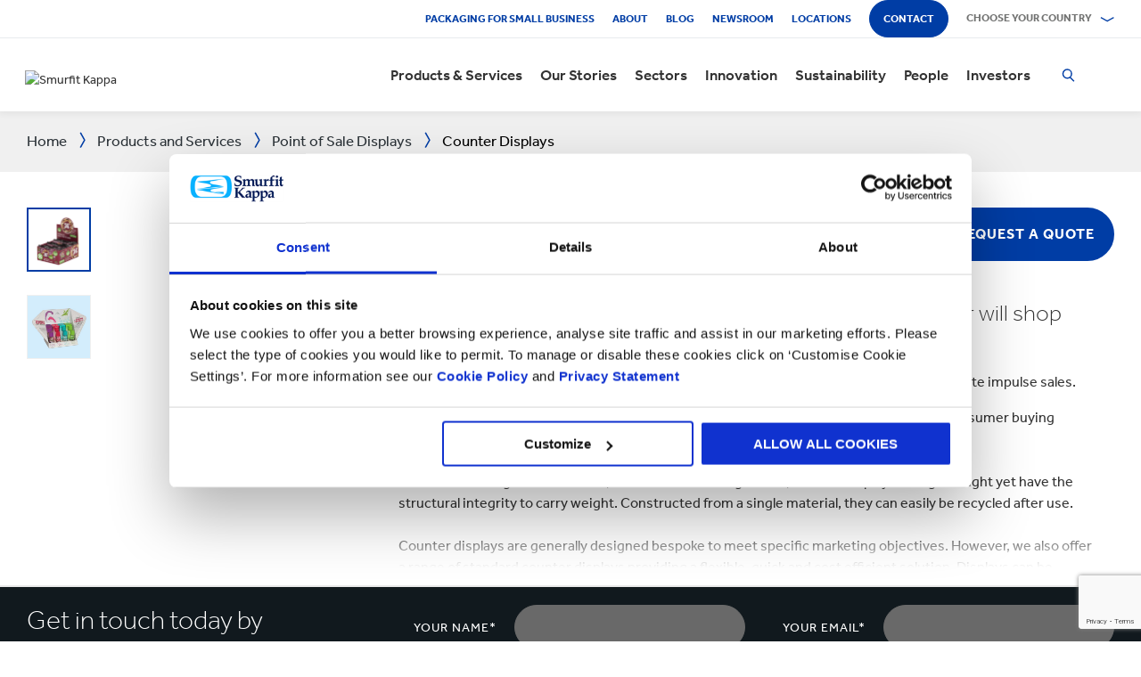

--- FILE ---
content_type: text/html; charset=utf-8
request_url: https://www.smurfitkappa.com/uk/products-and-services/displays/counter-displays
body_size: 32833
content:
<!DOCTYPE html>
<html class="no-js" lang="en-GB">
<head>
    <meta charset="utf-8" />
    <meta name="viewport" content="width=device-width, initial-scale=1" />
    <link rel="preload" href="/Areas/DigitalMarketingPlatform/Assets/fonts/e_w_rg.woff2" as="font" type="font/woff2" crossorigin="anonymous" />
    <link rel="preload" href="/Areas/DigitalMarketingPlatform/Assets/fonts/e_w_lt.woff2" as="font" type="font/woff2" crossorigin="anonymous" />
    <link rel="preload" href="/Areas/DigitalMarketingPlatform/Assets/fonts/e_w_md.woff2" as="font" type="font/woff2" crossorigin="anonymous" />
    <link rel="preload" href="/Areas/DigitalMarketingPlatform/Assets/fonts/e_w_bd.woff2" as="font" type="font/woff2" crossorigin="anonymous" />
    <link rel="stylesheet" href="/Areas/DigitalMarketingPlatform/Assets/css/main.min.202511101259.css" />
<link href="/favicon.ico" rel="icon" type="image/x-icon"><link rel="preconnect" href="https://consentcdn.cookiebot.com"/>
<link rel="preconnect" href="https://consent.cookiebot.com"/>
<link rel="preconnect" href="https://www.youtube.com"/>
<link rel="preconnect" href="https://www.googletagmanager.com"/>
<link rel="dns-prefetch" href="http://ocsp.digicert.com"/>
<link rel="dns-prefetch" href="https://dc.services.visualstudio.com"/>
<link rel="dns-prefetch" href="https://az416426.vo.msecnd.net"/>
<script id="Cookiebot" src="https://consent.cookiebot.com/uc.js" data-cbid="c06fe26e-f962-47a5-8fcc-7eace26c75cc" data-georegions="{'region':'BR','cbid':'79d699af-3a9d-4f78-b46b-b95be9f1e7f4'}" async="async" defer="defer"></script><script type="text/plain" data-cookieconsent="statistics">(function(w,d,s,l,i){w[l]=w[l]||[];w[l].push({'gtm.start':
new Date().getTime(),event:'gtm.js'});var f=d.getElementsByTagName(s)[0],
j=d.createElement(s),dl=l!='dataLayer'?'&l='+l:'';j.async=true;j.src=
'https://www.googletagmanager.com/gtm.js?id='+i+dl;f.parentNode.insertBefore(j,f);
})(window,document,'script','dataLayer','GTM-P7KBK5X');</script><script type="text/plain" data-cookieconsent="statistics" id="gtmGlobal20210325" async="async" defer="defer" src="https://www.googletagmanager.com/gtag/js?id=UA-21605389-2"></script>
<script type="text/plain" data-cookieconsent="statistics" id="gaGlobal20210325">window.dataLayer = window.dataLayer || [];  function gtag(){dataLayer.push(arguments);} gtag('js', new Date());  gtag('config', 'UA-21605389-2');</script><script>
//Display a message for iframes that are blocked by cookiebot because the visitor did not allow the needed consent type.

document.addEventListener("DOMContentLoaded", () => {
	var iframes = document.getElementsByTagName('iframe')

	for(var i=0; i<iframes.length; i++) {
		var iframe = iframes[i];
		var iframeWithRequiredConsent = iframe.getAttribute('data-cookieconsent');
		
		if(iframeWithRequiredConsent != null)
		{
			var consentTypes = iframeWithRequiredConsent.split(',');

			for(var o=0; o<consentTypes.length; o++) {
			var consentType = consentTypes[o]
				var cookieOptOutClass = "cookieconsent-optout-" + consentType
				var CookieOptOutElement = '<strong class="o-rich-text '+cookieOptOutClass+'">Please <a href="javascript:Cookiebot.renew()">accept the ' + consentType + ' cookies</a> to view this content.<br/></h3>'
				iframe.insertAdjacentHTML('beforebegin',CookieOptOutElement);
			};
		}
	}
})
</script><script type="text/plain" data-cookieconsent="statistics" id="SIP_SEO_20210910_SJHS">
(function() {
var sz = document.createElement('script'); sz.type = 'text/javascript'; sz.async = true;
sz.src = '//siteimproveanalytics.com/js/siteanalyze_65218.js';
var s = document.getElementsByTagName('script')[0]; s.parentNode.insertBefore(sz, s);
})();
</script><script
type="text/plain" data-cookieconsent="marketing"
id="js_2024_04_17_ZemantaPixelSMURFITKAPPAPixel_LI">_linkedin_partner_id
 = "5857778"; window._linkedin_data_partner_ids = window._linkedin_data_partner_ids || []; window._linkedin_data_partner_ids.push(_linkedin_partner_id);
</script><script
type="text/javascript">
 (function(l) {
if (!l){window.lintrk
 = function(a,b){window.lintrk.q.push([a,b])};
window.lintrk.q=[]}
var
s =
document.getElementsByTagName("script")[0];
var
b =
document.createElement("script");
b.type =
"text/javascript";b.async
 = true;
b.src =
"https://snap.licdn.com/li.lms-analytics/insight.min.js";
s.parentNode.insertBefore(b,
s);})(window.lintrk);
</script>
 

<script
type="text/plain" data-cookieconsent="marketing"  id="js_2024_04_17_ZemantaPixelSMURFITKAPPAPixel">!function(_window,
 _document) {var
ZEM_TAG_ID='100121';
if (_window.zemApi)
 {var toArray =
function(object) {    return
Object.prototype.toString.call(object)
 === '[object Array]' ?
object : [object];};_window.zemApi.marketerId
 = toArray(_window.zemApi.marketerId).concat(toArray(ZEM_TAG_ID));return;}
         var
api =
_window.zemApi =
function() {api.dispatch
 ? api.dispatch.apply(api,
arguments) :
api.queue.push(arguments);};api.version
 = '1.0';api.loaded
 = true;api.marketerId
 = ZEM_TAG_ID;api.queue
 = [];var
tag =
_document.createElement('script');tag.async
 = true;tag.src
 = '//js-tag.zemanta.com/zcpt.js';tag.type
 = 'text/javascript';var
script =
_document.getElementsByTagName('script')[0];script.parentNode.insertBefore(tag,
script);    
}(window, document);     zemApi('track', 'PAGE_VIEW');</script>
 

<noscript
id="ns_2024_04_17_ZemantaPixelSMURFITKAPPAPixel_LI"><img
height="1"
width="1"
style="display:none;"
alt=""
src="https://px.ads.linkedin.com/collect/?pid=5857778&fmt=gif"
/></noscript>

<noscript
id="ns_2024_04_17_ZemantaPixelSMURFITKAPPAPixel"><img
src="//p1.zemanta.com/v2/p/ns/100121/PAGE_VIEW/"
referrerpolicy="no-referrer-when-downgrade"
height="1"
width="1"
border="0"
alt=""/></noscript><script id="JR_SJHS_22_05_12_GTM_UK" type="text/plain" data-cookieconsent="statistics">(function(w,d,s,l,i){w[l]=w[l]||[];w[l].push({'gtm.start':
new Date().getTime(),event:'gtm.js'});var f=d.getElementsByTagName(s)[0],
j=d.createElement(s),dl=l!='dataLayer'?'&l='+l:'';j.async=true;j.src=
'https://www.googletagmanager.com/gtm.js?id='+i+dl;f.parentNode.insertBefore(j,f);
})(window,document,'script','dataLayer','GTM-K9BZ5MP');</script><title>Custom Countertop Display Boxes | Smurfit Kappa UK</title><link rel="canonical" href="https://www.smurfitkappa.com/uk/products-and-services/displays/counter-displays" /><meta name="description" content="Custom Countertop Displays Boxes - We design and manufacture cardboard POS displays stands and custom display boxes that will stand out in the UK." /><meta name="keywords" content="POS; Point of Sale; Displays; POP; Point of Purchase; Retail, Counter," /><meta name="robots" content="INDEX, FOLLOW" /><meta property="og:description" content="Custom Countertop Displays Boxes - We design and manufacture cardboard POS displays stands and custom display boxes that will stand out in the UK." />        <meta property="og:image" content="/uk/-/m/images/products-images-740x-740/packaging/counter-displays/counter_top_displays_confectionery2.png?rev=3fed3d37d40e4469bd0e3ac55aec9e9d" /><meta property="og:image:width" content="740" /><meta property="og:image:height" content="740" />
<meta property="og:title" content="Custom Countertop Display Boxes | Smurfit Kappa UK" /><meta property="og:type" content="product" /><script>var aiKey="48a3c011-c929-4f9d-be91-80ba36cdc982";</script>
    <meta name="pageId" content="{68EDBD15-3433-4885-BDE1-43449774C99F}" />
    <script defer="defer" src="/sitecore%20modules/Web/ExperienceForms/scripts/forms.js"></script>
    
    <script defer="defer" src="/areas/digitalmarketingplatform/assets/js/applicationinsights.2.js"></script>
</head>
<body class="global">
<noscript><iframe src="https://www.googletagmanager.com/ns.html?id=GTM-P7KBK5X" height="0" width="0" style="display:none;visibility:hidden" id="JR_SHJH_18_03-22_NoScript" loading="lazy" title="" aria-hidden="true"></iframe></noscript><noscript><iframe src="https://www.googletagmanager.com/ns.html?id=GTM-K9BZ5MP" height="0" width="0" style="display:none;visibility:hidden"  id="JR_SHJH_12_05-22_NoScript_UK" loading="lazy" title="" aria-hidden="true"></iframe></noscript>
    <script defer="defer" src="/Areas/DigitalMarketingPlatform/Assets/js/client.min.bundle.202511101259.js"></script>
<div class="site-wrapper"><header><div class="m-page-wrap"><a class="sr-only header-skip-link a-btn a-btn--xs" href="#main-content">Skip to main content</a></div><div class="placeholder__container"><section class="m-section  o-header"><div class="placeholder__container"><div id="react_0HNILLRCODCMU" class="placeholder"><div class="o-page-header" data-reactroot=""><div class="o-header-top"><div class="m-page-wrap"><div class="o-header-top__inner-wrap"><div class="o-secondary-navigation-container"><div class="placeholder__container"><ul class="m-secondary-navigation"><li class="m-secondary-navigation__item"><a href="https://www.smurfitkappa.com/uk/speciality" title="Packaging for Small Businesses" target="_blank" class="">Packaging for Small Business</a></li><li class="m-secondary-navigation__item"><a href="/uk/about" class="">About</a></li><li class="m-secondary-navigation__item"><a href="/uk/newsroom/blog" class="">Blog</a></li><li class="m-secondary-navigation__item"><a href="/uk/newsroom" class="">Newsroom</a></li><li class="m-secondary-navigation__item"><a href="/uk/locations" class="">Locations</a></li><li class="m-secondary-navigation__item"><a href="/uk/contact" class="a-btn--rounded">Contact</a></li></ul></div></div><div class="language-selector-container"><div class="placeholder__container"><div id="react_0HNILLRCO6K1M" class="react-rendering-container"><div class="m-country-selector" data-reactroot=""><button type="button" class="m-country-selector__icon" tabindex="0" aria-expanded="false"><svg width="15" height="20" viewBox="0 0 15 20" role="img"><title>Select a country</title><g stroke-width="1" fill-rule="evenodd"><path fill="none" d="M7.136 18.343C2.719 13.648.5 10.063.5 7.5a7 7 0 1 1 14 0c0 2.562-2.22 6.147-6.636 10.843l-.364.387-.364-.387zM7.5 9.5a2.5 2.5 0 1 0 0-5 2.5 2.5 0 0 0 0 5z"></path></g></svg></button><button type="button" class="m-country-selector__title " aria-expanded="false" tabindex="0"><span>Choose your country</span><svg width="24" height="9" viewBox="0 0 24 9" aria-hidden="true" focusable="false"><g stroke-width="1" fill="none" fill-rule="evenodd" transform="translate(-701, -2962)" stroke-linecap="square"><g transform="translate(165, 2929)" stroke-width="2"><g transform="translate(462, 9.0553)"><polyline transform="translate(85.778, 28) rotate(-90) translate(-85.778 -28)" points="83 18 88.556 27.986 83 38"></polyline></g></g></g></svg></button><div class="m-country-dropdown " hidden=""><div class="m-country-dropdown__current"><a href="/">Smurfit Kappa Group / English</a></div><div class="m-grid "><div class="m-grid__M12  m-grid__L8 "><div class="placeholder__container"><div class="placeholder"><div class="m-country-dropdown__column-list" data-renderedbyplaceholder="true"><div class="m-country-dropdown__list-title subheading3"><span id="20a2b11a-country-cat_EuropeEMEA">Europe (EMEA)</span><button type="button" class="o-mega-menu__open-close" aria-expanded="false" aria-labelledby="20a2b11a-country-cat_EuropeEMEA"><svg width="14" height="14" viewBox="0 0 14 14" role="img"><title>Expand Icon</title><g><path d="M-.007 7h14.014M7-.014V14"></path></g></svg></button></div><div class="m-country-dropdown__list " hidden=""><ul><li><a href="/at">Austria</a></li><li><a href="/be/fr">Belgium FR</a></li><li><a href="/be/nl">Belgium NL</a></li><li><a href="/bg">Bulgaria</a></li><li><a href="/cz">Czech Republic</a></li><li><a href="/dk">Denmark</a></li><li><a href="/fr">France</a></li><li><a href="/de">Germany</a></li><li><a href="/gr">Greece</a></li><li><a href="/ie">Ireland</a></li><li><a href="/it">Italy</a></li><li><a href="/lv">Latvia</a></li></ul><ul><li><a href="/lt">Lithuania</a></li><li><a href="/ma">Morocco</a></li><li><a href="/nl">Netherlands</a></li><li><a href="/no">Norway</a></li><li><a href="/pl">Poland</a></li><li><a href="/pt">Portugal</a></li><li><a href="/rs">Serbia</a></li><li><a href="/sk">Slovakia</a></li><li><a href="/es">Spain</a></li><li><a href="/se">Sweden</a></li><li><a href="/ch">Switzerland</a></li><li><a href="/uk">United Kingdom</a></li></ul></div></div></div></div></div><div class="m-grid__M12  m-grid__L4 "><div class="placeholder__container"><div class="placeholder"><div class="m-country-dropdown__column-list" data-renderedbyplaceholder="true"><div class="m-country-dropdown__list-title subheading3"><span id="20a2b11a-country-cat_TheAmericas">The Americas</span><button type="button" class="o-mega-menu__open-close" aria-expanded="false" aria-labelledby="20a2b11a-country-cat_TheAmericas"><svg width="14" height="14" viewBox="0 0 14 14" role="img"><title>Expand Icon</title><g><path d="M-.007 7h14.014M7-.014V14"></path></g></svg></button></div><div class="m-country-dropdown__list " hidden=""><ul><li><a href="/ar">Argentina</a></li><li><a href="/br">Brazil</a></li><li><a href="https://www.smurfitkappa.com/locations/canada/smurfit-kappa-bag-in-box">Canada</a></li><li><a href="/cl">Chile</a></li><li><a href="/co">Colombia</a></li><li><a href="/cr">Costa Rica</a></li></ul><ul><li><a href="/do">Dominican Republic</a></li><li><a href="/ec">Ecuador</a></li><li><a href="/sv">El Salvador</a></li><li><a href="/mx">Mexico</a></li><li><a href="/pe">Peru</a></li><li><a href="/us">United States</a></li></ul></div></div></div></div></div></div></div></div></div><script id="cs_js_react_0HNILLRCO6K1M" data-module="CountrySelector">function hydrateSmurfitdefaultCountrySelector(){ReactDOM.hydrate(React.createElement(Smurfit.default.CountrySelector,{"id":"20a2b11a-1ed9-4f68-b986-392a378ce07e","module":"Smurfit.default.CountrySelector","name":"Country Navigation","parameters":{"renderInline":1},"dictionary":[{"key":"expandicon","phrase":"Expand Icon"},{"key":"collapseicon","phrase":"Collapse Icon"},{"key":"selectcountryicon","phrase":"Select a country"}],"SerialiserName":"CountrySelectorCustomSerializer","datasource":{"id":"{5C4A2B8E-D9F1-4152-B628-AD3DFA8C7228}", "name":"Country Navigation", "url":"/uk/site-repository/navigation/header/country-navigation","features":{"navigationComponent":{"title":{"value":"Choose your country"},"items":[{"title":{"value":"Europe (EMEA)"},"link":{"url":"#"},"items":[{"title":{"value":"Austria"},"link":{"url":"/at"}},{"title":{"value":"Belgium FR"},"link":{"url":"/be/fr"}},{"title":{"value":"Belgium NL"},"link":{"url":"/be/nl"}},{"title":{"value":"Bulgaria"},"link":{"url":"/bg"}},{"title":{"value":"Czech Republic"},"link":{"url":"/cz"}},{"title":{"value":"Denmark"},"link":{"url":"/dk"}},{"title":{"value":"France"},"link":{"url":"/fr"}},{"title":{"value":"Germany"},"link":{"url":"/de"}},{"title":{"value":"Greece"},"link":{"url":"/gr"}},{"title":{"value":"Ireland"},"link":{"url":"/ie"}},{"title":{"value":"Italy"},"link":{"url":"/it"}},{"title":{"value":"Latvia"},"link":{"url":"/lv"}},{"title":{"value":"Lithuania"},"link":{"url":"/lt"}},{"title":{"value":"Morocco"},"link":{"url":"/ma"}},{"title":{"value":"Netherlands"},"link":{"url":"/nl"}},{"title":{"value":"Norway"},"link":{"url":"/no"}},{"title":{"value":"Poland"},"link":{"url":"/pl"}},{"title":{"value":"Portugal"},"link":{"url":"/pt"}},{"title":{"value":"Serbia"},"link":{"url":"/rs"}},{"title":{"value":"Slovakia"},"link":{"url":"/sk"}},{"title":{"value":"Spain"},"link":{"url":"/es"}},{"title":{"value":"Sweden"},"link":{"url":"/se"}},{"title":{"value":"Switzerland"},"link":{"url":"/ch"}},{"title":{"value":"United Kingdom"},"link":{"url":"/uk"}}]},{"title":{"value":"The Americas"},"link":{"url":"#"},"items":[{"title":{"value":"Argentina"},"link":{"url":"/ar"}},{"title":{"value":"Brazil"},"link":{"url":"/br"}},{"title":{"value":"Canada"},"link":{"url":"https://www.smurfitkappa.com/locations/canada/smurfit-kappa-bag-in-box"}},{"title":{"value":"Chile"},"link":{"url":"/cl"}},{"title":{"value":"Colombia"},"link":{"url":"/co"}},{"title":{"value":"Costa Rica"},"link":{"url":"/cr"}},{"title":{"value":"Dominican Republic"},"link":{"url":"/do"}},{"title":{"value":"Ecuador"},"link":{"url":"/ec"}},{"title":{"value":"El Salvador"},"link":{"url":"/sv"}},{"title":{"value":"Mexico"},"link":{"url":"/mx"}},{"title":{"value":"Peru"},"link":{"url":"/pe"}},{"title":{"value":"United States"},"link":{"url":"/us"}}]}]},"navigationItem":{"title":{"value":"Country Navigation"},"link":{"url":"#"}}}}}),document.getElementById("react_0HNILLRCO6K1M"));}window.addEventListener('DOMContentLoaded',hydrateSmurfitdefaultCountrySelector);</script>
</div></div></div></div></div><div class="o-header-bottom"><div class="m-page-wrap"><div class="o-header-bottom__inner-wrap"><div class="m-flex-columns__col o-header-bottom__col"><div class="placeholder__container"><a href="/uk"><img class="header-logo" alt="Smurfit Kappa" src="/-/m/Images/Shared Assets/SW_LOGO_2COL.svg"/></a></div></div><div class="m-flex-columns__col o-header-bottom__col"><div class="visible-on-L-XL"><div class="placeholder__container"><div id="react_0HNILLRCO6K1O" class="react-rendering-container"><ul class="m-primary-navigation" data-reactroot=""><li><div class="m-primary-navigation__item  "><a href="/uk/products-and-services">Products & Services</a><button type="button" class="o-mega-menu__open-close" tabindex="0" aria-expanded="false"><svg width="14" height="14" viewBox="0 0 14 14" role="img"><title>Expand  Products &amp; Services</title><g><path d="M-.007 7h14.014M7-.014V14"></path></g></svg></button><div class="o-mega-menu" aria-hidden="true"><div class="m-page-wrap"><div class="o-mega-menu__column"><div class="m-mega-menu-column-title-block"><p class="h4 m-mega-menu-column-title-block__title">End to end solutions from paper to packaging to recycling</p><a tabindex="-1" href="/uk/products-and-services" class="a-btn a-btn--outline a-btn--medium a-btn--nocta">Explore all Products & Services</a></div></div><ul class="o-mega-menu__column"><li class="m-mega-menu-list-item"><a tabindex="-1" href="/uk/products-and-services/packaging" class="m-mega-menu-list-item__anchor">Packaging</a></li><li class="m-mega-menu-list-item"><a tabindex="-1" href="/uk/products-and-services/bag-in-box" class="m-mega-menu-list-item__anchor">Bag-in-Box</a></li><li class="m-mega-menu-list-item"><a tabindex="-1" href="/uk/products-and-services/displays" class="m-mega-menu-list-item__anchor">Displays</a></li><li class="m-mega-menu-list-item"><a tabindex="-1" href="/uk/products-and-services/packaging-machinery" class="m-mega-menu-list-item__anchor">Packaging Machinery</a></li><li class="m-mega-menu-list-item"><a tabindex="-1" href="/uk/products-and-services/containerboard" class="m-mega-menu-list-item__anchor">Containerboard</a></li><li class="m-mega-menu-list-item"><a tabindex="-1" href="/uk/products-and-services/paper-and-board" class="m-mega-menu-list-item__anchor">Paper & Board</a></li><li class="m-mega-menu-list-item"><a tabindex="-1" href="/uk/products-and-services/recycling" class="m-mega-menu-list-item__anchor">Recycling</a></li></ul><div class="o-mega-menu__column"><div class="m-teaser-five"><a tabindex="-1" href="/uk/products-and-services/ecommerce-packaging"><p class="h5 m-teaser-five__title">eCommerce Packaging</p><img class="m-teaser-five__img" src="/uk/-/m/images/navigation-image-500-x-430/ecommerce-packaging-500x430px.png?rev=fb2edcc129fe48118fa028002bf25858&amp;t=a-s&amp;arw=3&amp;arh=2&amp;arm=focuspoint&amp;w=320&amp;hash=DB56DB7E994C7C95E4788BFAD002ABE9" alt="eCommerce packaging" loading="lazy"/><p class="m-teaser-five__text">eCommerce packaging to improve supply chains, sustainability and profitability for all online businesses</p></a></div></div><div class="o-mega-menu__column"><div class="m-teaser-five"><a tabindex="-1" href="/uk/products-and-services/retail-packaging"><p class="h5 m-teaser-five__title">Retail Packaging</p><img class="m-teaser-five__img" src="/uk/-/m/images/navigation-image-500-x-430/retail-packaging-500x430px.png?rev=0539afc7c3bb43ea9d3784f4aee8bbcd&amp;t=a-s&amp;arw=3&amp;arh=2&amp;arm=focuspoint&amp;w=320&amp;hash=F3A19E89B89319149A4B81CA2C91811D" alt="Retail packaging" loading="lazy"/><p class="m-teaser-five__text">Retail packaging to grab consumers attention in-store, build on brand experience and grow sales</p></a></div></div><div class="o-mega-menu__column"><div class="m-teaser-five"><a tabindex="-1" href="/uk/products-and-services/ecommerce-packaging/insulated-packaging"><p class="h5 m-teaser-five__title">Insulated Packaging</p><img class="m-teaser-five__img" src="/uk/-/m/images/navigation-image-500-x-430/insulated-packaging-500x430px.png?rev=652fbfb388de440a8aaed458a530632a&amp;t=a-s&amp;arw=3&amp;arh=2&amp;arm=focuspoint&amp;w=320&amp;hash=E86589FA3A28D7F687D62FB7C008FCE6" alt="Insulated packaging box" loading="lazy"/><p class="m-teaser-five__text">Our new range of insulated eCommerce packaging that is 100% renewable, recyclable, and biodegradable</p></a></div></div></div></div></div></li><li><div class="m-primary-navigation__item  "><a href="/uk/stories">Our Stories</a><button type="button" class="o-mega-menu__open-close" tabindex="0" aria-expanded="false"><svg width="14" height="14" viewBox="0 0 14 14" role="img"><title>Expand  Our Stories</title><g><path d="M-.007 7h14.014M7-.014V14"></path></g></svg></button><div class="o-mega-menu" aria-hidden="true"><div class="m-page-wrap"><div class="o-mega-menu__column"><div class="m-mega-menu-column-title-block"><p class="h4 m-mega-menu-column-title-block__title">See how we&#x27;re striving to create a better world for us all</p><a tabindex="-1" href="/uk/stories" class="a-btn a-btn--outline a-btn--medium a-btn--nocta">Our Stories</a></div></div><ul class="o-mega-menu__column"><li class="m-mega-menu-list-item"><a tabindex="-1" href="/uk/stories/people" class="m-mega-menu-list-item__anchor">People Stories</a></li><li class="m-mega-menu-list-item"><a tabindex="-1" href="/uk/stories/planet" target="|Custom" class="m-mega-menu-list-item__anchor">Planet Stories</a></li><li class="m-mega-menu-list-item"><a tabindex="-1" href="/uk/stories/community" class="m-mega-menu-list-item__anchor">Community Stories</a></li><li class="m-mega-menu-list-item"><a tabindex="-1" href="/uk/innovation/success-stories" class="m-mega-menu-list-item__anchor">Success Stories</a></li><li class="m-mega-menu-list-item"><a tabindex="-1" href="/uk/stories" class="m-mega-menu-list-item__anchor">All Stories</a></li></ul><div class="o-mega-menu__column"><div class="m-teaser-five"><a tabindex="-1" href="/uk/innovation/success-stories"><p class="h5 m-teaser-five__title">Customer Stories</p><img class="m-teaser-five__img" src="/uk/-/m/images/spotlight-teaser-image-1250-x-914/sustainable-food-packaging-1250x914.jpg?rev=42868c099b08433099078c798814064f&amp;t=a-s&amp;arw=3&amp;arh=2&amp;arm=focuspoint&amp;w=320&amp;hash=529218A5BC13E9556474391BB019E69D" alt="Sustainable food packaging" loading="lazy"/><p class="m-teaser-five__text">See how our packaging solutions helped our customers grow sales, reduce costs and become more sustainable.</p></a></div></div><div class="o-mega-menu__column"><div class="m-teaser-five"><a tabindex="-1" href="/uk/stories/planet" target="|Custom"><p class="h5 m-teaser-five__title">Planet Stories</p><img class="m-teaser-five__img" src="/uk/-/m/images/spotlight-teaser-image-1250-x-914/stories-planet.jpg?rev=fc470fd65847408093dfe1bbb33a4bef&amp;t=a-s&amp;arw=3&amp;arh=2&amp;arm=focuspoint&amp;w=320&amp;hash=DC4B7E7C4672D47FA785BC59EFE94E5B" alt="Forestry-workers" loading="lazy"/><p class="m-teaser-five__text">Discover some of ways we are supporting a greener, bluer planet.</p></a></div></div><div class="o-mega-menu__column"><div class="m-teaser-five"><a tabindex="-1" href="/uk/stories/community"><p class="h5 m-teaser-five__title">Community Stories</p><img class="m-teaser-five__img" src="/uk/-/m/images/spotlight-teaser-image-1250-x-914/stories-community.jpg?rev=2e49855506a145959757409951259a00&amp;t=a-s&amp;arw=3&amp;arh=2&amp;arm=focuspoint&amp;w=320&amp;hash=CAB091C9E9EF9F92897C84757B94FCE6" alt="Community Involvement facepainting" loading="lazy"/><p class="m-teaser-five__text">Explore a snapshot on how we&#x27;re building a sustainable future in our communities.</p></a></div></div></div></div></div></li><li><div class="m-primary-navigation__item  "><a href="/uk/sectors">Sectors</a><button type="button" class="o-mega-menu__open-close" tabindex="0" aria-expanded="false"><svg width="14" height="14" viewBox="0 0 14 14" role="img"><title>Expand  Sectors</title><g><path d="M-.007 7h14.014M7-.014V14"></path></g></svg></button><div class="o-mega-menu" aria-hidden="true"><div class="m-page-wrap"><div class="o-mega-menu__column"><div class="m-mega-menu-column-title-block"><p class="h4 m-mega-menu-column-title-block__title">Our market sector expertise, your business success</p><a tabindex="-1" href="/uk/sectors" class="a-btn a-btn--outline a-btn--medium a-btn--nocta">Explore all sectors</a></div></div><ul class="o-mega-menu__column"><li class="m-mega-menu-list-item"><a tabindex="-1" href="/uk/sectors/automotive" class="m-mega-menu-list-item__anchor">Automotive</a></li><li class="m-mega-menu-list-item"><a tabindex="-1" href="/uk/sectors/bakery" class="m-mega-menu-list-item__anchor">Bakery</a></li><li class="m-mega-menu-list-item"><a tabindex="-1" href="/uk/sectors/beverages" class="m-mega-menu-list-item__anchor">Beverages</a></li><li class="m-mega-menu-list-item"><a tabindex="-1" href="/uk/sectors/chemicals" class="m-mega-menu-list-item__anchor">Chemicals</a></li><li class="m-mega-menu-list-item"><a tabindex="-1" href="/uk/sectors/confectionery" class="m-mega-menu-list-item__anchor">Confectionery</a></li><li class="m-mega-menu-list-item"><a tabindex="-1" href="/uk/sectors/crisps-chips-and-snacks" class="m-mega-menu-list-item__anchor">Crisps and Snacks</a></li><li class="m-mega-menu-list-item"><a tabindex="-1" href="/uk/sectors/dairy-products" class="m-mega-menu-list-item__anchor">Dairy Products</a></li><li class="m-mega-menu-list-item"><a tabindex="-1" href="/uk/sectors/electronics" class="m-mega-menu-list-item__anchor">Electronics</a></li></ul><ul class="o-mega-menu__column"><li class="m-mega-menu-list-item"><a tabindex="-1" href="/uk/sectors/fashion-clothing" class="m-mega-menu-list-item__anchor">Fashion Clothing</a></li><li class="m-mega-menu-list-item"><a tabindex="-1" href="/uk/sectors/flowers" class="m-mega-menu-list-item__anchor">Flowers</a></li><li class="m-mega-menu-list-item"><a tabindex="-1" href="/uk/sectors/food-cupboard" class="m-mega-menu-list-item__anchor">Food Cupboard</a></li><li class="m-mega-menu-list-item"><a tabindex="-1" href="/uk/sectors/fresh-produce" class="m-mega-menu-list-item__anchor">Fresh Produce</a></li><li class="m-mega-menu-list-item"><a tabindex="-1" href="/uk/sectors/frozen-food" class="m-mega-menu-list-item__anchor">Frozen Food</a></li><li class="m-mega-menu-list-item"><a tabindex="-1" href="/uk/sectors/furniture" class="m-mega-menu-list-item__anchor">Furniture</a></li><li class="m-mega-menu-list-item"><a tabindex="-1" href="/uk/sectors/health-and-beauty" class="m-mega-menu-list-item__anchor">Health and Beauty</a></li><li class="m-mega-menu-list-item"><a tabindex="-1" href="/uk/sectors/household-cleaning" class="m-mega-menu-list-item__anchor">Household Cleaning</a></li></ul><ul class="o-mega-menu__column"><li class="m-mega-menu-list-item"><a tabindex="-1" href="/uk/sectors/industrial-products" class="m-mega-menu-list-item__anchor">Industrial Products</a></li><li class="m-mega-menu-list-item"><a tabindex="-1" href="/uk/sectors/meat-fish-and-poultry" class="m-mega-menu-list-item__anchor">Meat Fish and Poultry</a></li><li class="m-mega-menu-list-item"><a tabindex="-1" href="/uk/sectors/paper-and-packaging-products" class="m-mega-menu-list-item__anchor">Packaging and Paper Products</a></li><li class="m-mega-menu-list-item"><a tabindex="-1" href="/uk/sectors/pet-food" class="m-mega-menu-list-item__anchor">Pet Food</a></li><li class="m-mega-menu-list-item"><a tabindex="-1" href="/uk/sectors/pharmaceuticals" class="m-mega-menu-list-item__anchor">Pharmaceuticals</a></li><li class="m-mega-menu-list-item"><a tabindex="-1" href="/uk/sectors/rubber-and-plastics-products" class="m-mega-menu-list-item__anchor">Rubber and Plastics Products</a></li><li class="m-mega-menu-list-item"><a tabindex="-1" href="/uk/products-and-services/ecommerce-packaging" class="m-mega-menu-list-item__anchor">eCommerce</a></li></ul></div></div></div></li><li><div class="m-primary-navigation__item  "><a href="/uk/innovation">Innovation</a><button type="button" class="o-mega-menu__open-close" tabindex="0" aria-expanded="false"><svg width="14" height="14" viewBox="0 0 14 14" role="img"><title>Expand  Innovation</title><g><path d="M-.007 7h14.014M7-.014V14"></path></g></svg></button><div class="o-mega-menu" aria-hidden="true"><div class="m-page-wrap"><div class="o-mega-menu__column"><div class="m-mega-menu-column-title-block"><p class="h4 m-mega-menu-column-title-block__title">Our innovation process starts with a scientific approach</p><a tabindex="-1" href="/uk/innovation" class="a-btn a-btn--outline a-btn--medium a-btn--nocta">Visit our innovation section</a></div></div><ul class="o-mega-menu__column"><li class="m-mega-menu-list-item"><a tabindex="-1" href="/uk/innovation/our-approach" class="m-mega-menu-list-item__anchor">Approach to innovation</a></li><li class="m-mega-menu-list-item"><a tabindex="-1" href="/uk/innovation/r-and-d-areas" class="m-mega-menu-list-item__anchor">R&D Areas</a></li><li class="m-mega-menu-list-item"><a tabindex="-1" href="/uk/innovation/r-and-d-centres" class="m-mega-menu-list-item__anchor">R&D Centres</a></li><li class="m-mega-menu-list-item"><a tabindex="-1" href="/uk/innovation/uk-experience-centre" class="m-mega-menu-list-item__anchor">Experience Centres</a></li><li class="m-mega-menu-list-item"><a tabindex="-1" href="/uk/innovation/tools" class="m-mega-menu-list-item__anchor">Tools</a></li><li class="m-mega-menu-list-item"><a tabindex="-1" href="/uk/innovation/success-stories" class="m-mega-menu-list-item__anchor">Success Stories</a></li></ul><div class="o-mega-menu__column"><div class="m-teaser-five"><a tabindex="-1" href="/uk/innovation/uk-experience-centre"><p class="h5 m-teaser-five__title">Experience Centres</p><img class="m-teaser-five__img" src="/uk/-/m/images/navigation-image-500-x-430/ec-navigation-500x430px.png?rev=0ad91eaa3c0f419d9f2aec71a2d7e080&amp;t=a-s&amp;arw=3&amp;arh=2&amp;arm=focuspoint&amp;w=320&amp;hash=37BD2C76D8D04896D27116E0EDA391C5" alt="Experience Center Smurfit Kappa UK" loading="lazy"/><p class="m-teaser-five__text">Get hands-on experience of the impact of packaging at every step of the supply chain, right through to the shopper and consumer. </p></a></div></div><div class="o-mega-menu__column"><div class="m-teaser-five"><a tabindex="-1" href="/uk/innovation/ista-packaging-testing"><p class="h5 m-teaser-five__title">ISTA Certified</p><img class="m-teaser-five__img" src="/uk/-/m/images/navigation-image-500-x-430/ista-certified-testing-navigation-500x430px.jpg?rev=b5fe07531efe42f8aa4445976ba664c9&amp;t=a-s&amp;arw=3&amp;arh=2&amp;arm=focuspoint&amp;w=320&amp;hash=528A5ACC1D92A1731F00B01F2AFD73ED" alt="ISTA Certified Packaging Testing" loading="lazy"/><p class="m-teaser-five__text">Explore our ISTA certified testing laboratories and the benefits ISTA certified packaging provides to both you and your customers.</p></a></div></div><div class="o-mega-menu__column"><div class="m-teaser-five"><a tabindex="-1" href="/uk/innovation/digital-printed-packaging"><p class="h5 m-teaser-five__title">Digital printing</p><img class="m-teaser-five__img" src="/uk/-/m/images/navigation-image-500-x-430/digital-printing-packaging-500x430px.png?rev=c859e26c442849fe81d1d9771316b5b0&amp;t=a-s&amp;arw=3&amp;arh=2&amp;arm=focuspoint&amp;w=320&amp;hash=E76FFC69CA2574FAE4271E50CA29EC46" alt="Digital printing packaging" loading="lazy"/><p class="m-teaser-five__text">Empower your business to create stunning, sustainable designs in record time, capturing consumer attention instantly.</p></a></div></div></div></div></div></li><li><div class="m-primary-navigation__item  "><a href="/uk/sustainability">Sustainability</a><button type="button" class="o-mega-menu__open-close" tabindex="0" aria-expanded="false"><svg width="14" height="14" viewBox="0 0 14 14" role="img"><title>Expand  Sustainability</title><g><path d="M-.007 7h14.014M7-.014V14"></path></g></svg></button><div class="o-mega-menu" aria-hidden="true"><div class="m-page-wrap"><div class="o-mega-menu__column"><div class="m-mega-menu-column-title-block"><p class="h4 m-mega-menu-column-title-block__title">Sustainable packaging delivered by people and processes</p><a tabindex="-1" href="/uk/sustainability" class="a-btn a-btn--outline a-btn--medium a-btn--nocta">Visit sustainability section</a></div></div><ul class="o-mega-menu__column"><li class="m-mega-menu-list-item"><a tabindex="-1" href="/uk/sustainability/reporting" class="m-mega-menu-list-item__anchor">Sustainability Reporting</a></li><li class="m-mega-menu-list-item"><a tabindex="-1" href="/uk/sustainability/approach" class="m-mega-menu-list-item__anchor">Approach to Sustainability</a></li><li class="m-mega-menu-list-item"><a tabindex="-1" href="/uk/sustainability/planet" class="m-mega-menu-list-item__anchor">Planet</a></li><li class="m-mega-menu-list-item"><a tabindex="-1" href="/uk/sustainability/people" class="m-mega-menu-list-item__anchor">People & Communities</a></li><li class="m-mega-menu-list-item"><a tabindex="-1" href="/uk/sustainability/impactful-business" class="m-mega-menu-list-item__anchor">Impactful Business</a></li><li class="m-mega-menu-list-item"><a tabindex="-1" href="/uk/sustainability/better-planet-packaging" class="m-mega-menu-list-item__anchor">Better Planet Packaging</a></li><li class="m-mega-menu-list-item"><a tabindex="-1" href="/uk/sustainability/download-centre" class="m-mega-menu-list-item__anchor">FSC® Certificates</a></li><li class="m-mega-menu-list-item"><a tabindex="-1" href="/uk/sustainability/approach/un-sdgs" target="|Custom" class="m-mega-menu-list-item__anchor">UN SDGs</a></li></ul><div class="o-mega-menu__column"><div class="m-teaser-five"><a tabindex="-1" href="/uk/-/m/files/publications---global/sr-2024-downloads/smurfit_westrock_sustainability_report_2024.pdf?rev=-1" target="_blank"><p class="h5 m-teaser-five__title">SUSTAINABILITY REPORT</p><img class="m-teaser-five__img" src="/uk/-/m/images/smurfit-westrock/navigation-image-500-x-430/sustainability-report-2024-navigtion-500x430.png?rev=d1d19f0143114f8b92707f77bba97033&amp;t=a-s&amp;arw=3&amp;arh=2&amp;arm=focuspoint&amp;w=320&amp;hash=273A6F3ED1FFCDC6E9CD0FC3ED1DD925" alt="Sustainability Report 2024" loading="lazy"/><p class="m-teaser-five__text">Read how we&#x27;re on our way to meeting our ambitious sustainability goals in our latest Sustainability Report.</p></a></div></div><div class="o-mega-menu__column"><div class="m-teaser-five"><a tabindex="-1" href="/uk/sustainability/survey"><p class="h5 m-teaser-five__title">Free Research Report</p><img class="m-teaser-five__img" src="/uk/-/m/images/image-text-teaser-680-x-450/ft-research-report-image-teaser.jpg?rev=18fb6a311fbe4c5596663f30c83e82bc&amp;t=a-s&amp;arw=3&amp;arh=2&amp;arm=focuspoint&amp;w=320&amp;hash=DD8300ECE68B8F17D101637364912B0D" alt="Sustainability research report" loading="lazy"/><p class="m-teaser-five__text">How is transparency delivering added value in corporate sustainability?</p></a></div></div><div class="o-mega-menu__column"><div class="m-teaser-five"><a tabindex="-1" href="/uk/sustainability/download-centre"><p class="h5 m-teaser-five__title">Download Centre</p><img class="m-teaser-five__img" src="/uk/-/m/images/new-sustainability/download-centre-spotlight.jpg?rev=279c4ceb90a64d8c96b0259152fdef52&amp;t=a-s&amp;arw=3&amp;arh=2&amp;arm=focuspoint&amp;w=320&amp;hash=76A4C9A3186818884CD77A4F8317A4B0" alt="Download Centre" loading="lazy"/><p class="m-teaser-five__text">Find our reports, documents and certificates in our Download Centre</p></a></div></div></div></div></div></li><li><div class="m-primary-navigation__item  "><a href="/uk/people">People</a><button type="button" class="o-mega-menu__open-close" tabindex="0" aria-expanded="false"><svg width="14" height="14" viewBox="0 0 14 14" role="img"><title>Expand  People</title><g><path d="M-.007 7h14.014M7-.014V14"></path></g></svg></button><div class="o-mega-menu" aria-hidden="true"><div class="m-page-wrap"><div class="o-mega-menu__column"><div class="m-mega-menu-column-title-block"><p class="h4 m-mega-menu-column-title-block__title">Discover your true potential and progress your career</p><a tabindex="-1" href="/uk/people" class="a-btn a-btn--outline a-btn--medium a-btn--nocta">Visit our people section</a></div></div><ul class="o-mega-menu__column"><li class="m-mega-menu-list-item"><a tabindex="-1" href="/uk/people/careers" class="m-mega-menu-list-item__anchor">Careers</a></li><li class="m-mega-menu-list-item"><a tabindex="-1" href="/uk/people/talent-development" class="m-mega-menu-list-item__anchor">Talent Development</a></li><li class="m-mega-menu-list-item"><a tabindex="-1" href="/uk/people/meet-our-people" class="m-mega-menu-list-item__anchor">Meet Our People</a></li><li class="m-mega-menu-list-item"><a tabindex="-1" href="/uk/people/employee-engagement" class="m-mega-menu-list-item__anchor">Employee Engagement</a></li><li class="m-mega-menu-list-item"><a tabindex="-1" href="/uk/people/safety" class="m-mega-menu-list-item__anchor">Safety</a></li><li class="m-mega-menu-list-item"><a tabindex="-1" href="/uk/people/inclusion-diversity-and-equality" class="m-mega-menu-list-item__anchor">Inclusion and Diversity</a></li></ul><div class="o-mega-menu__column"><div class="m-teaser-five"><a tabindex="-1" href="https://smurfitkappa.talosats-careers.com/current-vacancies" target="_blank"><p class="h5 m-teaser-five__title">Vacancies</p><img class="m-teaser-five__img" src="/uk/-/m/images/navigation-image-500-x-430/man_at_nettingsdorf_paper_navigation.jpg?rev=406f5d72de504417aebbee9f04215c41&amp;t=a-s&amp;arw=3&amp;arh=2&amp;arm=focuspoint&amp;w=320&amp;hash=023753600F3086FD11B2E3B1479C13B7" alt="Man at Nettingsdorf" loading="lazy"/><p class="m-teaser-five__text">Looking to join a company where you can discover your true potential and progress your career?
</p></a></div></div><div class="o-mega-menu__column"><div class="m-teaser-five"><a tabindex="-1" href="/uk/people/safety"><p class="h5 m-teaser-five__title">Safety</p><img class="m-teaser-five__img" src="/uk/-/m/images/navigation-image-500-x-430/safety_for_life.jpg?rev=89150447f4e647efa35aa8b1becf667b&amp;t=a-s&amp;arw=3&amp;arh=2&amp;arm=focuspoint&amp;w=320&amp;hash=0AEB28B0299451AA44A852AE0674E9A5" alt="Health and Safety" loading="lazy"/><p class="m-teaser-five__text">Our ‘Safety for life’ campaign highlights the importance of safe working practices to ensure we make Smurfit Kappa an even safer place to work. </p></a></div></div><div class="o-mega-menu__column"><div class="m-teaser-five"><a tabindex="-1" href="/uk/people/inclusion-diversity-and-equality"><p class="h5 m-teaser-five__title">Inclusion &amp; Diversity</p><img class="m-teaser-five__img" src="/uk/-/m/images/navigation-image-500-x-430/inclusiondiversity.jpg?rev=028877ed6cf847bdb0aa5717a7bb9916&amp;t=a-s&amp;arw=3&amp;arh=2&amp;arm=focuspoint&amp;w=320&amp;hash=9AC211D1ACD519ACFE13CE8FB6732448" alt="Inclusion and Diversity" loading="lazy"/><p class="m-teaser-five__text">&#x27;EveryOne&#x27; is our global inclusion and diversity programme to embrace and celebrate our global, multi-cultural workforce.</p></a></div></div></div></div></div></li><li><div class="m-primary-navigation__item  "><a href="/uk/investors">Investors</a><button type="button" class="o-mega-menu__open-close" tabindex="0" aria-expanded="false"><svg width="14" height="14" viewBox="0 0 14 14" role="img"><title>Expand  Investors</title><g><path d="M-.007 7h14.014M7-.014V14"></path></g></svg></button><div class="o-mega-menu" aria-hidden="true"><div class="m-page-wrap"><div class="o-mega-menu__column"><div class="m-mega-menu-column-title-block"><p class="h4 m-mega-menu-column-title-block__title">We&#x27;re a world leading player in a long-term growth industry</p><a tabindex="-1" href="/uk/investors" class="a-btn a-btn--outline a-btn--medium a-btn--nocta">Visit our investor section</a></div></div><ul class="o-mega-menu__column"><li class="m-mega-menu-list-item"><a tabindex="-1" href="/uk/investors/latest-results" class="m-mega-menu-list-item__anchor">Latest Results</a></li><li class="m-mega-menu-list-item"><a tabindex="-1" href="/uk/investors/share-information" class="m-mega-menu-list-item__anchor">Share Information</a></li><li class="m-mega-menu-list-item"><a tabindex="-1" href="/uk/investors/sustainable-finance" class="m-mega-menu-list-item__anchor">Sustainable Finance</a></li><li class="m-mega-menu-list-item"><a tabindex="-1" href="/uk/investors/regulatory-news" class="m-mega-menu-list-item__anchor">Regulatory News</a></li><li class="m-mega-menu-list-item"><a tabindex="-1" href="/uk/investors/reports-and-presentations" class="m-mega-menu-list-item__anchor">Reports and Presentations</a></li><li class="m-mega-menu-list-item"><a tabindex="-1" href="/uk/investors/agm" class="m-mega-menu-list-item__anchor">AGM</a></li><li class="m-mega-menu-list-item"><a tabindex="-1" href="/uk/investors/investor-contacts" class="m-mega-menu-list-item__anchor">Investor Contacts</a></li></ul><div class="o-mega-menu__column"><div class="m-teaser-five"><a tabindex="-1" href="/uk/investors/combination"><p class="h5 m-teaser-five__title">COMBINATION</p><img class="m-teaser-five__img" src="/uk/-/m/images/smurfit-westrock/spotlight-teaser-1250--x-914/smurfit-westrock.jpg?rev=ed1a3186e7b84b47b2c66e4ea3749d03&amp;t=a-s&amp;arw=3&amp;arh=2&amp;arm=focuspoint&amp;w=320&amp;hash=055465414CEF25B93E6934170578A7FA" alt="Smurfit Westrock Location Teaser" loading="lazy"/><p class="m-teaser-five__text">Access the documents relating to the combination of Smurfit Kappa and WestRock</p></a></div></div><div class="o-mega-menu__column"><div class="m-teaser-five"><a tabindex="-1" href="/uk/-/m/files/publications---global/financial-reports/smurfit_kappa_annual_report_2023.pdf?rev=-1" target="_blank"><p class="h5 m-teaser-five__title">Annual Report</p><img class="m-teaser-five__img" src="/uk/-/m/images/spotlight-teaser-image-1250-x-914/annual-report-2023.jpg?rev=93573747920042a39c41dda6ee7c92eb&amp;t=a-s&amp;arw=3&amp;arh=2&amp;arm=focuspoint&amp;w=320&amp;hash=D56BE152AB7D1C31E8A262C4F6D2FDEC" alt="Annual Report 2023 Front Cover" loading="lazy"/><p class="m-teaser-five__text">Take a look at our latest Annual Report to learn more about our financial performance in 2023</p></a></div></div><div class="o-mega-menu__column"><div class="m-teaser-five"><a tabindex="-1" href="https://www.smurfitwestrock.com" target="_blank"><p class="h5 m-teaser-five__title">Smurfit Westrock</p><img class="m-teaser-five__img" src="/uk/-/m/images/navigation-image-500-x-430/about-us-navigation-tab.jpg?rev=ea7333fa8e374e5fb96a8c436a1536fe&amp;t=a-s&amp;arw=3&amp;arh=2&amp;arm=focuspoint&amp;w=320&amp;hash=FB641FC92F1B4B063B87F47C583D0323" alt="About Us" loading="lazy"/><p class="m-teaser-five__text">Smurfit Kappa and WestRock have completed their transaction to combine, forming Smurfit Westrock</p></a></div></div></div></div></div></li></ul></div><script defer="defer" crossorigin="anonymous" id="js_react_0HNILLRCO6K1O" src="/areas/digitalmarketingplatform/tempreactdata/primarynavigationt_0hnillrco6k1o.js"></script>
</div></div><div class="placeholder__container "><button type="button" class="
                                                o-help-button
                                                
                                                
                                            " tabindex="0" aria-expanded="false"><span class="o-help-button__icon"><svg width="29" height="31" viewBox="0 0 29 31" role="img"><title>How can we help you?</title><g stroke-width="1" fill-rule="evenodd" transform="translate(-594, -778)"><g transform="translate(0 674)" stroke-width="3"><g transform="translate(58 46)"><g transform="translate(538 60)"><ellipse cx="9.9359" cy="10.096" rx="9.9359" ry="10.096" fill="none"></ellipse><path d="m16.4 18.323 8.2604 8.2604" stroke-linecap="square"></path></g></g></g></g></svg></span></button><div class="o-help-menu " hidden=""><div class="placeholder__container"><div id="react_0HNILLRCO6K1Q" class="react-rendering-container"><div class="o-help-menu__column-1" data-reactroot=""><p class="o-help-menu__title subheading4">How can we help you today?</p><form class="o-help-menu__search-button a-btn a-btn--outline" action="/uk/globalsearch"><label class="sr-only" for="header-global-search">Looking for</label><input type="text" class="o-help-menu__input" placeholder="Search here" name="searchquery" required="" id="header-global-search" role="searchbox"/><button type="submit" class="o-help-menu__search-icon"><svg width="29" height="31" viewBox="0 0 29 31" role="img"><title>Search Icon</title><g stroke-width="1" fill-rule="evenodd" transform="translate(-594, -778)"><g transform="translate(0 674)" stroke-width="3"><g transform="translate(58 46)"><g transform="translate(538 60)"><ellipse cx="9.9359" cy="10.096" rx="9.9359" ry="10.096" fill="none"></ellipse><path d="m16.4 18.323 8.2604 8.2604" stroke-linecap="square"></path></g></g></g></g></svg></button></form></div></div><script id="cs_js_react_0HNILLRCO6K1Q" data-module="HelpMenuSearchColumn">function hydrateSmurfitdefaultHelpMenuSearchColumn(){ReactDOM.hydrate(React.createElement(Smurfit.default.HelpMenuSearchColumn,{"module":"Smurfit.default.HelpMenuSearchColumn","id":"67e63901-0c3a-4656-afa7-66be0888a8b4","name":"How can we help you search","datasource":{"id":"47700989-a502-4002-b6e8-445744c3ce01","name":"Global Search Box","url":"/uk/site-repository/search/global-search-box","features":{"searchFilterControl":{"searchControllerId":"","title":"How can we help you today?","filterName":"searchquery","label":"Looking for","inputAction":{"alt":"","url":"/uk/globalsearch"},"placeholderText":"Search here","searchOperator":{"items":[]},"multiSelect":false,"displayCount":0,"showMoreText":"","terms":[],"booleanValue":false,"fromDate":"","excludeFromDate":false,"toDate":"","excludeToDate":false,"contextField":{"items":[]}}}},"parameters":{"renderInline":"1"},"dictionary":[{"key":"formaction","phrase":"/search-url"},{"key":"searchicon","phrase":"Search Icon"}]}),document.getElementById("react_0HNILLRCO6K1Q"));}window.addEventListener('DOMContentLoaded',hydrateSmurfitdefaultHelpMenuSearchColumn);</script>
</div></div></div><div class="language-selector-wrap"><div class="placeholder__container"><div id="react_0HNILLRCODCMT" class="react-rendering-container"><div class="m-country-selector" data-reactroot=""><button type="button" class="m-country-selector__icon" tabindex="0" aria-expanded="false"><svg width="15" height="20" viewBox="0 0 15 20" role="img"><title>Select a country</title><g stroke-width="1" fill-rule="evenodd"><path fill="none" d="M7.136 18.343C2.719 13.648.5 10.063.5 7.5a7 7 0 1 1 14 0c0 2.562-2.22 6.147-6.636 10.843l-.364.387-.364-.387zM7.5 9.5a2.5 2.5 0 1 0 0-5 2.5 2.5 0 0 0 0 5z"></path></g></svg></button><button type="button" class="m-country-selector__title " aria-expanded="false" tabindex="0"><span>Choose your country</span><svg width="24" height="9" viewBox="0 0 24 9" aria-hidden="true" focusable="false"><g stroke-width="1" fill="none" fill-rule="evenodd" transform="translate(-701, -2962)" stroke-linecap="square"><g transform="translate(165, 2929)" stroke-width="2"><g transform="translate(462, 9.0553)"><polyline transform="translate(85.778, 28) rotate(-90) translate(-85.778 -28)" points="83 18 88.556 27.986 83 38"></polyline></g></g></g></svg></button><div class="m-country-dropdown " hidden=""><div class="m-country-dropdown__current"><a href="/">Smurfit Kappa Group / English</a></div><div class="m-grid "><div class="m-grid__M12  m-grid__L8 "><div class="placeholder__container"><div class="placeholder"><div class="m-country-dropdown__column-list" data-renderedbyplaceholder="true"><div class="m-country-dropdown__list-title subheading3"><span id="ad6d13a1-country-cat_EuropeEMEA">Europe (EMEA)</span><button type="button" class="o-mega-menu__open-close" aria-expanded="false" aria-labelledby="ad6d13a1-country-cat_EuropeEMEA"><svg width="14" height="14" viewBox="0 0 14 14" role="img"><title>Expand Icon</title><g><path d="M-.007 7h14.014M7-.014V14"></path></g></svg></button></div><div class="m-country-dropdown__list " hidden=""><ul><li><a href="/at">Austria</a></li><li><a href="/be/fr">Belgium FR</a></li><li><a href="/be/nl">Belgium NL</a></li><li><a href="/bg">Bulgaria</a></li><li><a href="/cz">Czech Republic</a></li><li><a href="/dk">Denmark</a></li><li><a href="/fr">France</a></li><li><a href="/de">Germany</a></li><li><a href="/gr">Greece</a></li><li><a href="/ie">Ireland</a></li><li><a href="/it">Italy</a></li><li><a href="/lv">Latvia</a></li></ul><ul><li><a href="/lt">Lithuania</a></li><li><a href="/ma">Morocco</a></li><li><a href="/nl">Netherlands</a></li><li><a href="/no">Norway</a></li><li><a href="/pl">Poland</a></li><li><a href="/pt">Portugal</a></li><li><a href="/rs">Serbia</a></li><li><a href="/sk">Slovakia</a></li><li><a href="/es">Spain</a></li><li><a href="/se">Sweden</a></li><li><a href="/ch">Switzerland</a></li><li><a href="/uk">United Kingdom</a></li></ul></div></div></div></div></div><div class="m-grid__M12  m-grid__L4 "><div class="placeholder__container"><div class="placeholder"><div class="m-country-dropdown__column-list" data-renderedbyplaceholder="true"><div class="m-country-dropdown__list-title subheading3"><span id="ad6d13a1-country-cat_TheAmericas">The Americas</span><button type="button" class="o-mega-menu__open-close" aria-expanded="false" aria-labelledby="ad6d13a1-country-cat_TheAmericas"><svg width="14" height="14" viewBox="0 0 14 14" role="img"><title>Expand Icon</title><g><path d="M-.007 7h14.014M7-.014V14"></path></g></svg></button></div><div class="m-country-dropdown__list " hidden=""><ul><li><a href="/ar">Argentina</a></li><li><a href="/br">Brazil</a></li><li><a href="https://www.smurfitkappa.com/locations/canada/smurfit-kappa-bag-in-box">Canada</a></li><li><a href="/cl">Chile</a></li><li><a href="/co">Colombia</a></li><li><a href="/cr">Costa Rica</a></li></ul><ul><li><a href="/do">Dominican Republic</a></li><li><a href="/ec">Ecuador</a></li><li><a href="/sv">El Salvador</a></li><li><a href="/mx">Mexico</a></li><li><a href="/pe">Peru</a></li><li><a href="/us">United States</a></li></ul></div></div></div></div></div></div></div></div></div><script id="cs_js_react_0HNILLRCODCMT" data-module="CountrySelector">function hydrateSmurfitdefaultCountrySelector(){ReactDOM.hydrate(React.createElement(Smurfit.default.CountrySelector,{"id":"ad6d13a1-6160-43d2-a14c-f1eb561bb41b","module":"Smurfit.default.CountrySelector","name":"Country Mobile Navigation","parameters":{"renderInline":1},"dictionary":[{"key":"expandicon","phrase":"Expand Icon"},{"key":"collapseicon","phrase":"Collapse Icon"},{"key":"selectcountryicon","phrase":"Select a country"}],"SerialiserName":"CountrySelectorCustomSerializer","datasource":{"id":"{5C4A2B8E-D9F1-4152-B628-AD3DFA8C7228}", "name":"Country Navigation", "url":"/uk/site-repository/navigation/header/country-navigation","features":{"navigationComponent":{"title":{"value":"Choose your country"},"items":[{"title":{"value":"Europe (EMEA)"},"link":{"url":"#"},"items":[{"title":{"value":"Austria"},"link":{"url":"/at"}},{"title":{"value":"Belgium FR"},"link":{"url":"/be/fr"}},{"title":{"value":"Belgium NL"},"link":{"url":"/be/nl"}},{"title":{"value":"Bulgaria"},"link":{"url":"/bg"}},{"title":{"value":"Czech Republic"},"link":{"url":"/cz"}},{"title":{"value":"Denmark"},"link":{"url":"/dk"}},{"title":{"value":"France"},"link":{"url":"/fr"}},{"title":{"value":"Germany"},"link":{"url":"/de"}},{"title":{"value":"Greece"},"link":{"url":"/gr"}},{"title":{"value":"Ireland"},"link":{"url":"/ie"}},{"title":{"value":"Italy"},"link":{"url":"/it"}},{"title":{"value":"Latvia"},"link":{"url":"/lv"}},{"title":{"value":"Lithuania"},"link":{"url":"/lt"}},{"title":{"value":"Morocco"},"link":{"url":"/ma"}},{"title":{"value":"Netherlands"},"link":{"url":"/nl"}},{"title":{"value":"Norway"},"link":{"url":"/no"}},{"title":{"value":"Poland"},"link":{"url":"/pl"}},{"title":{"value":"Portugal"},"link":{"url":"/pt"}},{"title":{"value":"Serbia"},"link":{"url":"/rs"}},{"title":{"value":"Slovakia"},"link":{"url":"/sk"}},{"title":{"value":"Spain"},"link":{"url":"/es"}},{"title":{"value":"Sweden"},"link":{"url":"/se"}},{"title":{"value":"Switzerland"},"link":{"url":"/ch"}},{"title":{"value":"United Kingdom"},"link":{"url":"/uk"}}]},{"title":{"value":"The Americas"},"link":{"url":"#"},"items":[{"title":{"value":"Argentina"},"link":{"url":"/ar"}},{"title":{"value":"Brazil"},"link":{"url":"/br"}},{"title":{"value":"Canada"},"link":{"url":"https://www.smurfitkappa.com/locations/canada/smurfit-kappa-bag-in-box"}},{"title":{"value":"Chile"},"link":{"url":"/cl"}},{"title":{"value":"Colombia"},"link":{"url":"/co"}},{"title":{"value":"Costa Rica"},"link":{"url":"/cr"}},{"title":{"value":"Dominican Republic"},"link":{"url":"/do"}},{"title":{"value":"Ecuador"},"link":{"url":"/ec"}},{"title":{"value":"El Salvador"},"link":{"url":"/sv"}},{"title":{"value":"Mexico"},"link":{"url":"/mx"}},{"title":{"value":"Peru"},"link":{"url":"/pe"}},{"title":{"value":"United States"},"link":{"url":"/us"}}]}]},"navigationItem":{"title":{"value":"Country Navigation"},"link":{"url":"#"}}}}}),document.getElementById("react_0HNILLRCODCMT"));}window.addEventListener('DOMContentLoaded',hydrateSmurfitdefaultCountrySelector);</script>
</div></div></div></div></div></div><button type="button" class="hamburger-container " tabindex="0" aria-expanded="false"><img src="/Areas/DigitalMarketingPlatform/Assets/icons/hamburger.svg" loading="lazy" alt="Open hamburger menu"/></button><div class="hamburger-dropdown " hidden=""><div class="hamburger-dropdown__primary-nav"><div class="placeholder__container"><div id="react_0HNILLRCO6K1P" class="react-rendering-container"><ul class="m-primary-navigation" data-reactroot=""><li><div class="m-primary-navigation__item  "><a href="/uk/products-and-services">Products & Services</a><button type="button" class="o-mega-menu__open-close" tabindex="0" aria-expanded="false"><svg width="14" height="14" viewBox="0 0 14 14" role="img"><title>Expand  Products &amp; Services</title><g><path d="M-.007 7h14.014M7-.014V14"></path></g></svg></button><div class="o-mega-menu" aria-hidden="true"><div class="m-page-wrap"><div class="o-mega-menu__column"><div class="m-mega-menu-column-title-block"><p class="h4 m-mega-menu-column-title-block__title">End to end solutions from paper to packaging to recycling</p><a tabindex="-1" href="/uk/products-and-services" class="a-btn a-btn--outline a-btn--medium a-btn--nocta">Explore all Products & Services</a></div></div><ul class="o-mega-menu__column"><li class="m-mega-menu-list-item"><a tabindex="-1" href="/uk/products-and-services/packaging" class="m-mega-menu-list-item__anchor">Packaging</a></li><li class="m-mega-menu-list-item"><a tabindex="-1" href="/uk/products-and-services/bag-in-box" class="m-mega-menu-list-item__anchor">Bag-in-Box</a></li><li class="m-mega-menu-list-item"><a tabindex="-1" href="/uk/products-and-services/displays" class="m-mega-menu-list-item__anchor">Displays</a></li><li class="m-mega-menu-list-item"><a tabindex="-1" href="/uk/products-and-services/packaging-machinery" class="m-mega-menu-list-item__anchor">Packaging Machinery</a></li><li class="m-mega-menu-list-item"><a tabindex="-1" href="/uk/products-and-services/containerboard" class="m-mega-menu-list-item__anchor">Containerboard</a></li><li class="m-mega-menu-list-item"><a tabindex="-1" href="/uk/products-and-services/paper-and-board" class="m-mega-menu-list-item__anchor">Paper & Board</a></li><li class="m-mega-menu-list-item"><a tabindex="-1" href="/uk/products-and-services/recycling" class="m-mega-menu-list-item__anchor">Recycling</a></li></ul><div class="o-mega-menu__column"><div class="m-teaser-five"><a tabindex="-1" href="/uk/products-and-services/ecommerce-packaging"><p class="h5 m-teaser-five__title">eCommerce Packaging</p><img class="m-teaser-five__img" src="/uk/-/m/images/navigation-image-500-x-430/ecommerce-packaging-500x430px.png?rev=fb2edcc129fe48118fa028002bf25858&amp;t=a-s&amp;arw=3&amp;arh=2&amp;arm=focuspoint&amp;w=320&amp;hash=DB56DB7E994C7C95E4788BFAD002ABE9" alt="eCommerce packaging" loading="lazy"/><p class="m-teaser-five__text">eCommerce packaging to improve supply chains, sustainability and profitability for all online businesses</p></a></div></div><div class="o-mega-menu__column"><div class="m-teaser-five"><a tabindex="-1" href="/uk/products-and-services/retail-packaging"><p class="h5 m-teaser-five__title">Retail Packaging</p><img class="m-teaser-five__img" src="/uk/-/m/images/navigation-image-500-x-430/retail-packaging-500x430px.png?rev=0539afc7c3bb43ea9d3784f4aee8bbcd&amp;t=a-s&amp;arw=3&amp;arh=2&amp;arm=focuspoint&amp;w=320&amp;hash=F3A19E89B89319149A4B81CA2C91811D" alt="Retail packaging" loading="lazy"/><p class="m-teaser-five__text">Retail packaging to grab consumers attention in-store, build on brand experience and grow sales</p></a></div></div><div class="o-mega-menu__column"><div class="m-teaser-five"><a tabindex="-1" href="/uk/products-and-services/ecommerce-packaging/insulated-packaging"><p class="h5 m-teaser-five__title">Insulated Packaging</p><img class="m-teaser-five__img" src="/uk/-/m/images/navigation-image-500-x-430/insulated-packaging-500x430px.png?rev=652fbfb388de440a8aaed458a530632a&amp;t=a-s&amp;arw=3&amp;arh=2&amp;arm=focuspoint&amp;w=320&amp;hash=E86589FA3A28D7F687D62FB7C008FCE6" alt="Insulated packaging box" loading="lazy"/><p class="m-teaser-five__text">Our new range of insulated eCommerce packaging that is 100% renewable, recyclable, and biodegradable</p></a></div></div></div></div></div></li><li><div class="m-primary-navigation__item  "><a href="/uk/stories">Our Stories</a><button type="button" class="o-mega-menu__open-close" tabindex="0" aria-expanded="false"><svg width="14" height="14" viewBox="0 0 14 14" role="img"><title>Expand  Our Stories</title><g><path d="M-.007 7h14.014M7-.014V14"></path></g></svg></button><div class="o-mega-menu" aria-hidden="true"><div class="m-page-wrap"><div class="o-mega-menu__column"><div class="m-mega-menu-column-title-block"><p class="h4 m-mega-menu-column-title-block__title">See how we&#x27;re striving to create a better world for us all</p><a tabindex="-1" href="/uk/stories" class="a-btn a-btn--outline a-btn--medium a-btn--nocta">Our Stories</a></div></div><ul class="o-mega-menu__column"><li class="m-mega-menu-list-item"><a tabindex="-1" href="/uk/stories/people" class="m-mega-menu-list-item__anchor">People Stories</a></li><li class="m-mega-menu-list-item"><a tabindex="-1" href="/uk/stories/planet" target="|Custom" class="m-mega-menu-list-item__anchor">Planet Stories</a></li><li class="m-mega-menu-list-item"><a tabindex="-1" href="/uk/stories/community" class="m-mega-menu-list-item__anchor">Community Stories</a></li><li class="m-mega-menu-list-item"><a tabindex="-1" href="/uk/innovation/success-stories" class="m-mega-menu-list-item__anchor">Success Stories</a></li><li class="m-mega-menu-list-item"><a tabindex="-1" href="/uk/stories" class="m-mega-menu-list-item__anchor">All Stories</a></li></ul><div class="o-mega-menu__column"><div class="m-teaser-five"><a tabindex="-1" href="/uk/innovation/success-stories"><p class="h5 m-teaser-five__title">Customer Stories</p><img class="m-teaser-five__img" src="/uk/-/m/images/spotlight-teaser-image-1250-x-914/sustainable-food-packaging-1250x914.jpg?rev=42868c099b08433099078c798814064f&amp;t=a-s&amp;arw=3&amp;arh=2&amp;arm=focuspoint&amp;w=320&amp;hash=529218A5BC13E9556474391BB019E69D" alt="Sustainable food packaging" loading="lazy"/><p class="m-teaser-five__text">See how our packaging solutions helped our customers grow sales, reduce costs and become more sustainable.</p></a></div></div><div class="o-mega-menu__column"><div class="m-teaser-five"><a tabindex="-1" href="/uk/stories/planet" target="|Custom"><p class="h5 m-teaser-five__title">Planet Stories</p><img class="m-teaser-five__img" src="/uk/-/m/images/spotlight-teaser-image-1250-x-914/stories-planet.jpg?rev=fc470fd65847408093dfe1bbb33a4bef&amp;t=a-s&amp;arw=3&amp;arh=2&amp;arm=focuspoint&amp;w=320&amp;hash=DC4B7E7C4672D47FA785BC59EFE94E5B" alt="Forestry-workers" loading="lazy"/><p class="m-teaser-five__text">Discover some of ways we are supporting a greener, bluer planet.</p></a></div></div><div class="o-mega-menu__column"><div class="m-teaser-five"><a tabindex="-1" href="/uk/stories/community"><p class="h5 m-teaser-five__title">Community Stories</p><img class="m-teaser-five__img" src="/uk/-/m/images/spotlight-teaser-image-1250-x-914/stories-community.jpg?rev=2e49855506a145959757409951259a00&amp;t=a-s&amp;arw=3&amp;arh=2&amp;arm=focuspoint&amp;w=320&amp;hash=CAB091C9E9EF9F92897C84757B94FCE6" alt="Community Involvement facepainting" loading="lazy"/><p class="m-teaser-five__text">Explore a snapshot on how we&#x27;re building a sustainable future in our communities.</p></a></div></div></div></div></div></li><li><div class="m-primary-navigation__item  "><a href="/uk/sectors">Sectors</a><button type="button" class="o-mega-menu__open-close" tabindex="0" aria-expanded="false"><svg width="14" height="14" viewBox="0 0 14 14" role="img"><title>Expand  Sectors</title><g><path d="M-.007 7h14.014M7-.014V14"></path></g></svg></button><div class="o-mega-menu" aria-hidden="true"><div class="m-page-wrap"><div class="o-mega-menu__column"><div class="m-mega-menu-column-title-block"><p class="h4 m-mega-menu-column-title-block__title">Our market sector expertise, your business success</p><a tabindex="-1" href="/uk/sectors" class="a-btn a-btn--outline a-btn--medium a-btn--nocta">Explore all sectors</a></div></div><ul class="o-mega-menu__column"><li class="m-mega-menu-list-item"><a tabindex="-1" href="/uk/sectors/automotive" class="m-mega-menu-list-item__anchor">Automotive</a></li><li class="m-mega-menu-list-item"><a tabindex="-1" href="/uk/sectors/bakery" class="m-mega-menu-list-item__anchor">Bakery</a></li><li class="m-mega-menu-list-item"><a tabindex="-1" href="/uk/sectors/beverages" class="m-mega-menu-list-item__anchor">Beverages</a></li><li class="m-mega-menu-list-item"><a tabindex="-1" href="/uk/sectors/chemicals" class="m-mega-menu-list-item__anchor">Chemicals</a></li><li class="m-mega-menu-list-item"><a tabindex="-1" href="/uk/sectors/confectionery" class="m-mega-menu-list-item__anchor">Confectionery</a></li><li class="m-mega-menu-list-item"><a tabindex="-1" href="/uk/sectors/crisps-chips-and-snacks" class="m-mega-menu-list-item__anchor">Crisps and Snacks</a></li><li class="m-mega-menu-list-item"><a tabindex="-1" href="/uk/sectors/dairy-products" class="m-mega-menu-list-item__anchor">Dairy Products</a></li><li class="m-mega-menu-list-item"><a tabindex="-1" href="/uk/sectors/electronics" class="m-mega-menu-list-item__anchor">Electronics</a></li></ul><ul class="o-mega-menu__column"><li class="m-mega-menu-list-item"><a tabindex="-1" href="/uk/sectors/fashion-clothing" class="m-mega-menu-list-item__anchor">Fashion Clothing</a></li><li class="m-mega-menu-list-item"><a tabindex="-1" href="/uk/sectors/flowers" class="m-mega-menu-list-item__anchor">Flowers</a></li><li class="m-mega-menu-list-item"><a tabindex="-1" href="/uk/sectors/food-cupboard" class="m-mega-menu-list-item__anchor">Food Cupboard</a></li><li class="m-mega-menu-list-item"><a tabindex="-1" href="/uk/sectors/fresh-produce" class="m-mega-menu-list-item__anchor">Fresh Produce</a></li><li class="m-mega-menu-list-item"><a tabindex="-1" href="/uk/sectors/frozen-food" class="m-mega-menu-list-item__anchor">Frozen Food</a></li><li class="m-mega-menu-list-item"><a tabindex="-1" href="/uk/sectors/furniture" class="m-mega-menu-list-item__anchor">Furniture</a></li><li class="m-mega-menu-list-item"><a tabindex="-1" href="/uk/sectors/health-and-beauty" class="m-mega-menu-list-item__anchor">Health and Beauty</a></li><li class="m-mega-menu-list-item"><a tabindex="-1" href="/uk/sectors/household-cleaning" class="m-mega-menu-list-item__anchor">Household Cleaning</a></li></ul><ul class="o-mega-menu__column"><li class="m-mega-menu-list-item"><a tabindex="-1" href="/uk/sectors/industrial-products" class="m-mega-menu-list-item__anchor">Industrial Products</a></li><li class="m-mega-menu-list-item"><a tabindex="-1" href="/uk/sectors/meat-fish-and-poultry" class="m-mega-menu-list-item__anchor">Meat Fish and Poultry</a></li><li class="m-mega-menu-list-item"><a tabindex="-1" href="/uk/sectors/paper-and-packaging-products" class="m-mega-menu-list-item__anchor">Packaging and Paper Products</a></li><li class="m-mega-menu-list-item"><a tabindex="-1" href="/uk/sectors/pet-food" class="m-mega-menu-list-item__anchor">Pet Food</a></li><li class="m-mega-menu-list-item"><a tabindex="-1" href="/uk/sectors/pharmaceuticals" class="m-mega-menu-list-item__anchor">Pharmaceuticals</a></li><li class="m-mega-menu-list-item"><a tabindex="-1" href="/uk/sectors/rubber-and-plastics-products" class="m-mega-menu-list-item__anchor">Rubber and Plastics Products</a></li><li class="m-mega-menu-list-item"><a tabindex="-1" href="/uk/products-and-services/ecommerce-packaging" class="m-mega-menu-list-item__anchor">eCommerce</a></li></ul></div></div></div></li><li><div class="m-primary-navigation__item  "><a href="/uk/innovation">Innovation</a><button type="button" class="o-mega-menu__open-close" tabindex="0" aria-expanded="false"><svg width="14" height="14" viewBox="0 0 14 14" role="img"><title>Expand  Innovation</title><g><path d="M-.007 7h14.014M7-.014V14"></path></g></svg></button><div class="o-mega-menu" aria-hidden="true"><div class="m-page-wrap"><div class="o-mega-menu__column"><div class="m-mega-menu-column-title-block"><p class="h4 m-mega-menu-column-title-block__title">Our innovation process starts with a scientific approach</p><a tabindex="-1" href="/uk/innovation" class="a-btn a-btn--outline a-btn--medium a-btn--nocta">Visit our innovation section</a></div></div><ul class="o-mega-menu__column"><li class="m-mega-menu-list-item"><a tabindex="-1" href="/uk/innovation/our-approach" class="m-mega-menu-list-item__anchor">Approach to innovation</a></li><li class="m-mega-menu-list-item"><a tabindex="-1" href="/uk/innovation/r-and-d-areas" class="m-mega-menu-list-item__anchor">R&D Areas</a></li><li class="m-mega-menu-list-item"><a tabindex="-1" href="/uk/innovation/r-and-d-centres" class="m-mega-menu-list-item__anchor">R&D Centres</a></li><li class="m-mega-menu-list-item"><a tabindex="-1" href="/uk/innovation/uk-experience-centre" class="m-mega-menu-list-item__anchor">Experience Centres</a></li><li class="m-mega-menu-list-item"><a tabindex="-1" href="/uk/innovation/tools" class="m-mega-menu-list-item__anchor">Tools</a></li><li class="m-mega-menu-list-item"><a tabindex="-1" href="/uk/innovation/success-stories" class="m-mega-menu-list-item__anchor">Success Stories</a></li></ul><div class="o-mega-menu__column"><div class="m-teaser-five"><a tabindex="-1" href="/uk/innovation/uk-experience-centre"><p class="h5 m-teaser-five__title">Experience Centres</p><img class="m-teaser-five__img" src="/uk/-/m/images/navigation-image-500-x-430/ec-navigation-500x430px.png?rev=0ad91eaa3c0f419d9f2aec71a2d7e080&amp;t=a-s&amp;arw=3&amp;arh=2&amp;arm=focuspoint&amp;w=320&amp;hash=37BD2C76D8D04896D27116E0EDA391C5" alt="Experience Center Smurfit Kappa UK" loading="lazy"/><p class="m-teaser-five__text">Get hands-on experience of the impact of packaging at every step of the supply chain, right through to the shopper and consumer. </p></a></div></div><div class="o-mega-menu__column"><div class="m-teaser-five"><a tabindex="-1" href="/uk/innovation/ista-packaging-testing"><p class="h5 m-teaser-five__title">ISTA Certified</p><img class="m-teaser-five__img" src="/uk/-/m/images/navigation-image-500-x-430/ista-certified-testing-navigation-500x430px.jpg?rev=b5fe07531efe42f8aa4445976ba664c9&amp;t=a-s&amp;arw=3&amp;arh=2&amp;arm=focuspoint&amp;w=320&amp;hash=528A5ACC1D92A1731F00B01F2AFD73ED" alt="ISTA Certified Packaging Testing" loading="lazy"/><p class="m-teaser-five__text">Explore our ISTA certified testing laboratories and the benefits ISTA certified packaging provides to both you and your customers.</p></a></div></div><div class="o-mega-menu__column"><div class="m-teaser-five"><a tabindex="-1" href="/uk/innovation/digital-printed-packaging"><p class="h5 m-teaser-five__title">Digital printing</p><img class="m-teaser-five__img" src="/uk/-/m/images/navigation-image-500-x-430/digital-printing-packaging-500x430px.png?rev=c859e26c442849fe81d1d9771316b5b0&amp;t=a-s&amp;arw=3&amp;arh=2&amp;arm=focuspoint&amp;w=320&amp;hash=E76FFC69CA2574FAE4271E50CA29EC46" alt="Digital printing packaging" loading="lazy"/><p class="m-teaser-five__text">Empower your business to create stunning, sustainable designs in record time, capturing consumer attention instantly.</p></a></div></div></div></div></div></li><li><div class="m-primary-navigation__item  "><a href="/uk/sustainability">Sustainability</a><button type="button" class="o-mega-menu__open-close" tabindex="0" aria-expanded="false"><svg width="14" height="14" viewBox="0 0 14 14" role="img"><title>Expand  Sustainability</title><g><path d="M-.007 7h14.014M7-.014V14"></path></g></svg></button><div class="o-mega-menu" aria-hidden="true"><div class="m-page-wrap"><div class="o-mega-menu__column"><div class="m-mega-menu-column-title-block"><p class="h4 m-mega-menu-column-title-block__title">Sustainable packaging delivered by people and processes</p><a tabindex="-1" href="/uk/sustainability" class="a-btn a-btn--outline a-btn--medium a-btn--nocta">Visit sustainability section</a></div></div><ul class="o-mega-menu__column"><li class="m-mega-menu-list-item"><a tabindex="-1" href="/uk/sustainability/reporting" class="m-mega-menu-list-item__anchor">Sustainability Reporting</a></li><li class="m-mega-menu-list-item"><a tabindex="-1" href="/uk/sustainability/approach" class="m-mega-menu-list-item__anchor">Approach to Sustainability</a></li><li class="m-mega-menu-list-item"><a tabindex="-1" href="/uk/sustainability/planet" class="m-mega-menu-list-item__anchor">Planet</a></li><li class="m-mega-menu-list-item"><a tabindex="-1" href="/uk/sustainability/people" class="m-mega-menu-list-item__anchor">People & Communities</a></li><li class="m-mega-menu-list-item"><a tabindex="-1" href="/uk/sustainability/impactful-business" class="m-mega-menu-list-item__anchor">Impactful Business</a></li><li class="m-mega-menu-list-item"><a tabindex="-1" href="/uk/sustainability/better-planet-packaging" class="m-mega-menu-list-item__anchor">Better Planet Packaging</a></li><li class="m-mega-menu-list-item"><a tabindex="-1" href="/uk/sustainability/download-centre" class="m-mega-menu-list-item__anchor">FSC® Certificates</a></li><li class="m-mega-menu-list-item"><a tabindex="-1" href="/uk/sustainability/approach/un-sdgs" target="|Custom" class="m-mega-menu-list-item__anchor">UN SDGs</a></li></ul><div class="o-mega-menu__column"><div class="m-teaser-five"><a tabindex="-1" href="/uk/-/m/files/publications---global/sr-2024-downloads/smurfit_westrock_sustainability_report_2024.pdf?rev=-1" target="_blank"><p class="h5 m-teaser-five__title">SUSTAINABILITY REPORT</p><img class="m-teaser-five__img" src="/uk/-/m/images/smurfit-westrock/navigation-image-500-x-430/sustainability-report-2024-navigtion-500x430.png?rev=d1d19f0143114f8b92707f77bba97033&amp;t=a-s&amp;arw=3&amp;arh=2&amp;arm=focuspoint&amp;w=320&amp;hash=273A6F3ED1FFCDC6E9CD0FC3ED1DD925" alt="Sustainability Report 2024" loading="lazy"/><p class="m-teaser-five__text">Read how we&#x27;re on our way to meeting our ambitious sustainability goals in our latest Sustainability Report.</p></a></div></div><div class="o-mega-menu__column"><div class="m-teaser-five"><a tabindex="-1" href="/uk/sustainability/survey"><p class="h5 m-teaser-five__title">Free Research Report</p><img class="m-teaser-five__img" src="/uk/-/m/images/image-text-teaser-680-x-450/ft-research-report-image-teaser.jpg?rev=18fb6a311fbe4c5596663f30c83e82bc&amp;t=a-s&amp;arw=3&amp;arh=2&amp;arm=focuspoint&amp;w=320&amp;hash=DD8300ECE68B8F17D101637364912B0D" alt="Sustainability research report" loading="lazy"/><p class="m-teaser-five__text">How is transparency delivering added value in corporate sustainability?</p></a></div></div><div class="o-mega-menu__column"><div class="m-teaser-five"><a tabindex="-1" href="/uk/sustainability/download-centre"><p class="h5 m-teaser-five__title">Download Centre</p><img class="m-teaser-five__img" src="/uk/-/m/images/new-sustainability/download-centre-spotlight.jpg?rev=279c4ceb90a64d8c96b0259152fdef52&amp;t=a-s&amp;arw=3&amp;arh=2&amp;arm=focuspoint&amp;w=320&amp;hash=76A4C9A3186818884CD77A4F8317A4B0" alt="Download Centre" loading="lazy"/><p class="m-teaser-five__text">Find our reports, documents and certificates in our Download Centre</p></a></div></div></div></div></div></li><li><div class="m-primary-navigation__item  "><a href="/uk/people">People</a><button type="button" class="o-mega-menu__open-close" tabindex="0" aria-expanded="false"><svg width="14" height="14" viewBox="0 0 14 14" role="img"><title>Expand  People</title><g><path d="M-.007 7h14.014M7-.014V14"></path></g></svg></button><div class="o-mega-menu" aria-hidden="true"><div class="m-page-wrap"><div class="o-mega-menu__column"><div class="m-mega-menu-column-title-block"><p class="h4 m-mega-menu-column-title-block__title">Discover your true potential and progress your career</p><a tabindex="-1" href="/uk/people" class="a-btn a-btn--outline a-btn--medium a-btn--nocta">Visit our people section</a></div></div><ul class="o-mega-menu__column"><li class="m-mega-menu-list-item"><a tabindex="-1" href="/uk/people/careers" class="m-mega-menu-list-item__anchor">Careers</a></li><li class="m-mega-menu-list-item"><a tabindex="-1" href="/uk/people/talent-development" class="m-mega-menu-list-item__anchor">Talent Development</a></li><li class="m-mega-menu-list-item"><a tabindex="-1" href="/uk/people/meet-our-people" class="m-mega-menu-list-item__anchor">Meet Our People</a></li><li class="m-mega-menu-list-item"><a tabindex="-1" href="/uk/people/employee-engagement" class="m-mega-menu-list-item__anchor">Employee Engagement</a></li><li class="m-mega-menu-list-item"><a tabindex="-1" href="/uk/people/safety" class="m-mega-menu-list-item__anchor">Safety</a></li><li class="m-mega-menu-list-item"><a tabindex="-1" href="/uk/people/inclusion-diversity-and-equality" class="m-mega-menu-list-item__anchor">Inclusion and Diversity</a></li></ul><div class="o-mega-menu__column"><div class="m-teaser-five"><a tabindex="-1" href="https://smurfitkappa.talosats-careers.com/current-vacancies" target="_blank"><p class="h5 m-teaser-five__title">Vacancies</p><img class="m-teaser-five__img" src="/uk/-/m/images/navigation-image-500-x-430/man_at_nettingsdorf_paper_navigation.jpg?rev=406f5d72de504417aebbee9f04215c41&amp;t=a-s&amp;arw=3&amp;arh=2&amp;arm=focuspoint&amp;w=320&amp;hash=023753600F3086FD11B2E3B1479C13B7" alt="Man at Nettingsdorf" loading="lazy"/><p class="m-teaser-five__text">Looking to join a company where you can discover your true potential and progress your career?
</p></a></div></div><div class="o-mega-menu__column"><div class="m-teaser-five"><a tabindex="-1" href="/uk/people/safety"><p class="h5 m-teaser-five__title">Safety</p><img class="m-teaser-five__img" src="/uk/-/m/images/navigation-image-500-x-430/safety_for_life.jpg?rev=89150447f4e647efa35aa8b1becf667b&amp;t=a-s&amp;arw=3&amp;arh=2&amp;arm=focuspoint&amp;w=320&amp;hash=0AEB28B0299451AA44A852AE0674E9A5" alt="Health and Safety" loading="lazy"/><p class="m-teaser-five__text">Our ‘Safety for life’ campaign highlights the importance of safe working practices to ensure we make Smurfit Kappa an even safer place to work. </p></a></div></div><div class="o-mega-menu__column"><div class="m-teaser-five"><a tabindex="-1" href="/uk/people/inclusion-diversity-and-equality"><p class="h5 m-teaser-five__title">Inclusion &amp; Diversity</p><img class="m-teaser-five__img" src="/uk/-/m/images/navigation-image-500-x-430/inclusiondiversity.jpg?rev=028877ed6cf847bdb0aa5717a7bb9916&amp;t=a-s&amp;arw=3&amp;arh=2&amp;arm=focuspoint&amp;w=320&amp;hash=9AC211D1ACD519ACFE13CE8FB6732448" alt="Inclusion and Diversity" loading="lazy"/><p class="m-teaser-five__text">&#x27;EveryOne&#x27; is our global inclusion and diversity programme to embrace and celebrate our global, multi-cultural workforce.</p></a></div></div></div></div></div></li><li><div class="m-primary-navigation__item  "><a href="/uk/investors">Investors</a><button type="button" class="o-mega-menu__open-close" tabindex="0" aria-expanded="false"><svg width="14" height="14" viewBox="0 0 14 14" role="img"><title>Expand  Investors</title><g><path d="M-.007 7h14.014M7-.014V14"></path></g></svg></button><div class="o-mega-menu" aria-hidden="true"><div class="m-page-wrap"><div class="o-mega-menu__column"><div class="m-mega-menu-column-title-block"><p class="h4 m-mega-menu-column-title-block__title">We&#x27;re a world leading player in a long-term growth industry</p><a tabindex="-1" href="/uk/investors" class="a-btn a-btn--outline a-btn--medium a-btn--nocta">Visit our investor section</a></div></div><ul class="o-mega-menu__column"><li class="m-mega-menu-list-item"><a tabindex="-1" href="/uk/investors/latest-results" class="m-mega-menu-list-item__anchor">Latest Results</a></li><li class="m-mega-menu-list-item"><a tabindex="-1" href="/uk/investors/share-information" class="m-mega-menu-list-item__anchor">Share Information</a></li><li class="m-mega-menu-list-item"><a tabindex="-1" href="/uk/investors/sustainable-finance" class="m-mega-menu-list-item__anchor">Sustainable Finance</a></li><li class="m-mega-menu-list-item"><a tabindex="-1" href="/uk/investors/regulatory-news" class="m-mega-menu-list-item__anchor">Regulatory News</a></li><li class="m-mega-menu-list-item"><a tabindex="-1" href="/uk/investors/reports-and-presentations" class="m-mega-menu-list-item__anchor">Reports and Presentations</a></li><li class="m-mega-menu-list-item"><a tabindex="-1" href="/uk/investors/agm" class="m-mega-menu-list-item__anchor">AGM</a></li><li class="m-mega-menu-list-item"><a tabindex="-1" href="/uk/investors/investor-contacts" class="m-mega-menu-list-item__anchor">Investor Contacts</a></li></ul><div class="o-mega-menu__column"><div class="m-teaser-five"><a tabindex="-1" href="/uk/investors/combination"><p class="h5 m-teaser-five__title">COMBINATION</p><img class="m-teaser-five__img" src="/uk/-/m/images/smurfit-westrock/spotlight-teaser-1250--x-914/smurfit-westrock.jpg?rev=ed1a3186e7b84b47b2c66e4ea3749d03&amp;t=a-s&amp;arw=3&amp;arh=2&amp;arm=focuspoint&amp;w=320&amp;hash=055465414CEF25B93E6934170578A7FA" alt="Smurfit Westrock Location Teaser" loading="lazy"/><p class="m-teaser-five__text">Access the documents relating to the combination of Smurfit Kappa and WestRock</p></a></div></div><div class="o-mega-menu__column"><div class="m-teaser-five"><a tabindex="-1" href="/uk/-/m/files/publications---global/financial-reports/smurfit_kappa_annual_report_2023.pdf?rev=-1" target="_blank"><p class="h5 m-teaser-five__title">Annual Report</p><img class="m-teaser-five__img" src="/uk/-/m/images/spotlight-teaser-image-1250-x-914/annual-report-2023.jpg?rev=93573747920042a39c41dda6ee7c92eb&amp;t=a-s&amp;arw=3&amp;arh=2&amp;arm=focuspoint&amp;w=320&amp;hash=D56BE152AB7D1C31E8A262C4F6D2FDEC" alt="Annual Report 2023 Front Cover" loading="lazy"/><p class="m-teaser-five__text">Take a look at our latest Annual Report to learn more about our financial performance in 2023</p></a></div></div><div class="o-mega-menu__column"><div class="m-teaser-five"><a tabindex="-1" href="https://www.smurfitwestrock.com" target="_blank"><p class="h5 m-teaser-five__title">Smurfit Westrock</p><img class="m-teaser-five__img" src="/uk/-/m/images/navigation-image-500-x-430/about-us-navigation-tab.jpg?rev=ea7333fa8e374e5fb96a8c436a1536fe&amp;t=a-s&amp;arw=3&amp;arh=2&amp;arm=focuspoint&amp;w=320&amp;hash=FB641FC92F1B4B063B87F47C583D0323" alt="About Us" loading="lazy"/><p class="m-teaser-five__text">Smurfit Kappa and WestRock have completed their transaction to combine, forming Smurfit Westrock</p></a></div></div></div></div></div></li></ul></div><script defer="defer" crossorigin="anonymous" id="js_react_0HNILLRCO6K1P" src="/areas/digitalmarketingplatform/tempreactdata/primarynavigationt_0hnillrco6k1p.js"></script>
</div></div><div class="hamburger-dropdown__secondary-nav"><div class="placeholder__container"><ul class="m-secondary-navigation"><li class="m-secondary-navigation__item"><a href="https://www.smurfitkappa.com/uk/speciality" title="Packaging for Small Businesses" target="_blank" class="">Packaging for Small Business</a></li><li class="m-secondary-navigation__item"><a href="/uk/about" class="">About</a></li><li class="m-secondary-navigation__item"><a href="/uk/newsroom/blog" class="">Blog</a></li><li class="m-secondary-navigation__item"><a href="/uk/newsroom" class="">Newsroom</a></li><li class="m-secondary-navigation__item"><a href="/uk/locations" class="">Locations</a></li><li class="m-secondary-navigation__item"><a href="/uk/contact" class="a-btn--rounded">Contact</a></li></ul></div></div></div></div></div><script defer="defer" crossorigin="anonymous" id="js_react_0HNILLRCODCMU" src="/areas/digitalmarketingplatform/tempreactdata/pageheadert_0hnillrcodcmu.js"></script></div></section></div></header><main id="main-content"><div class="placeholder__container"><section class="m-section  theme-light"><div class="placeholder__container"><div class="m-grid "><div class="m-grid__M12   "><div class="placeholder__container"><nav aria-label="Breadcrumb"><ol itemscope="" role="list" itemType="http://schema.org/BreadcrumbList" class="m-breadcrumb a-list a-list--hor"><li class="m-breadcrumb__item" itemProp="itemListElement" itemscope="" itemType="http://schema.org/ListItem"><a href="/uk" itemProp="item"><span itemProp="name">Home</span></a><svg width="24" height="9" viewBox="0 0 24 9" aria-hidden="true" role="img" focusable="false"><title>Separator icon</title><g stroke-width="1" fill="none" fill-rule="evenodd" transform="translate(-701, -2962)" stroke-linecap="square"><g transform="translate(165, 2929)" stroke-width="2"><g transform="translate(462, 9.0553)"><polyline transform="translate(85.778, 28) rotate(-90) translate(-85.778 -28)" points="83 18 88.556 27.986 83 38"></polyline></g></g></g></svg><meta itemProp="position" content="1"/></li><li class="m-breadcrumb__item" itemProp="itemListElement" itemscope="" itemType="http://schema.org/ListItem"><a href="/uk/products-and-services" itemProp="item"><span itemProp="name">Products and Services</span></a><svg width="24" height="9" viewBox="0 0 24 9" aria-hidden="true" role="img" focusable="false"><title>Separator icon</title><g stroke-width="1" fill="none" fill-rule="evenodd" transform="translate(-701, -2962)" stroke-linecap="square"><g transform="translate(165, 2929)" stroke-width="2"><g transform="translate(462, 9.0553)"><polyline transform="translate(85.778, 28) rotate(-90) translate(-85.778 -28)" points="83 18 88.556 27.986 83 38"></polyline></g></g></g></svg><meta itemProp="position" content="2"/></li><li class="m-breadcrumb__item" itemProp="itemListElement" itemscope="" itemType="http://schema.org/ListItem"><a href="/uk/products-and-services/displays" itemProp="item"><span itemProp="name">Point of Sale Displays</span></a><svg width="24" height="9" viewBox="0 0 24 9" aria-hidden="true" role="img" focusable="false"><title>Separator icon</title><g stroke-width="1" fill="none" fill-rule="evenodd" transform="translate(-701, -2962)" stroke-linecap="square"><g transform="translate(165, 2929)" stroke-width="2"><g transform="translate(462, 9.0553)"><polyline transform="translate(85.778, 28) rotate(-90) translate(-85.778 -28)" points="83 18 88.556 27.986 83 38"></polyline></g></g></g></svg><meta itemProp="position" content="3"/></li><li class="m-breadcrumb__item" itemProp="itemListElement" itemscope="" itemType="http://schema.org/ListItem"><a href="/uk/products-and-services/displays/counter-displays" itemProp="item" aria-current="page"><span itemProp="name">Counter Displays</span></a><meta itemProp="position" content="4"/></li></ol></nav></div></div></div></div></section><section class="m-section  "><div class="placeholder__container"><div class="m-grid "><div class="m-grid__M4   "><div class="placeholder__container"><div id="react_0HNILLRCODCN3" class="react-rendering-container"><div class="product-gallery  product-gallery-25ca3f67-7a25-4386-b24b-3b8287d9dec3 product-gallery--active" data-reactroot=""><div class="product-gallery-preview"></div><div class="product-gallery-thumbs custom-scrollbar product-gallery-thumbs--fixed-height product-gallery-thumbs--fixed-height-2"><button type="button" class="product-gallery-thumbs__thumb-wrap product-gallery-thumbs__thumb-wrap--active" aria-current="true"><span class="product-gallery-thumbs__thumb"><img src="/uk/-/m/images/products-images-740x-740/packaging/counter-displays/counter_top_displays_confectionery2.png?rev=3fed3d37d40e4469bd0e3ac55aec9e9d&amp;t=a-s&amp;arw=1&amp;arh=1&amp;arm=focuspoint&amp;w=546&amp;hash=54141AC378E5DB45D8A851451AC74E96" loading="lazy" alt="Countertop Displays, Countertop Packaging, Confectionary Packaging"/></span></button><button type="button" class="product-gallery-thumbs__thumb-wrap " aria-current="false"><span class="product-gallery-thumbs__thumb"><img src="/uk/-/m/images/products-images-740x-740/packaging/counter-displays/counter_top_displays_heath_.jpg?rev=571e074490c74372bb5fab9d6d7bb413&amp;t=a-s&amp;arw=1&amp;arh=1&amp;arm=focuspoint&amp;w=546&amp;hash=E42B98D8D8E75E1D5EF3EF0D4B452A59" loading="lazy" alt="Counter Display, Countertop Display"/></span></button></div></div></div><script defer="defer" crossorigin="anonymous" id="js_react_0HNILLRCODCN3" src="/areas/digitalmarketingplatform/tempreactdata/productgalleryt_0hnillrcodcn3.js"></script>
</div></div><div class="m-grid__M8   "><div class="placeholder__container"><div id="react_0HNILLRCODCN4" class="react-rendering-container"><div class="o-product-info" data-reactroot=""><div class="social"><div class="m-social-share collapsed"><div class="a-btn a-btn--outline" title="open"><button type="button" aria-expanded="false" class="m-social-share__toggle"><svg width="30" height="30" viewBox="0 0 30 30" fill="none" role="img"><title>Show social share options</title><path d="m23 3a4 4 0 0 0-4 4 4 4 0 0 0 0.09375 0.83594l-9.082 4.541a4 4 0 0 0-3.0117-1.377 4 4 0 0 0-4 4 4 4 0 0 0 4 4 4 4 0 0 0 3.0137-1.375l9.0762 4.5391a4 4 0 0 0-0.089844 0.83594 4 4 0 0 0 4 4 4 4 0 0 0 4-4 4 4 0 0 0-4-4 4 4 0 0 0-3.0137 1.375l-9.0762-4.5391a4 4 0 0 0 0.089844-0.83594 4 4 0 0 0-0.09375-0.83398l9.082-4.541a4 4 0 0 0 3.0117 1.375 4 4 0 0 0 4-4 4 4 0 0 0-4-4z"></path></svg></button><div class="rah-static rah-static--height-zero social-items" style="height:0;overflow:hidden" aria-hidden="true"><div><ul class="a-list "><li><a href="http://www.facebook.com/sharer/sharer.php?u=#&amp;title=Countertop%20Displays%20Boxes" title="Countertop Displays Boxes"><img src="/Areas/DigitalMarketingPlatform/Assets/icons/facebook-blue.svg" width="26" height="26" loading="lazy" alt="Countertop Displays Boxes"/></a></li><li><a href="http://www.linkedin.com/shareArticle?mini=true&amp;url=#&amp;title=Countertop%20Displays%20Boxes&amp;source=ADDYOURLINKEDINNAMEHERE" title="Countertop Displays Boxes"><img src="/Areas/DigitalMarketingPlatform/Assets/icons/linkedin-blue.svg" width="26" height="24" loading="lazy" alt="Countertop Displays Boxes"/></a></li><li><a href="https://twitter.com/share?url=#&amp;text=Countertop%20Displays%20Boxes&amp;via=smurfitkappa" title="Countertop Displays Boxes"><img src="/Areas/DigitalMarketingPlatform/Assets/icons/twitter-blue.svg" width="26" height="24" loading="lazy" alt="Countertop Displays Boxes"/></a></li></ul></div></div></div></div><a class="a-btn" href="#form">Request a quote</a></div><div class="o-product-info__sector subheading1">Retail packaging</div><h1 class="o-product-info__title">Countertop Displays Boxes</h1><div class="gradient"><div class="o-product-info__text custom-scrollbar" tabindex="0"><p class="o-product-info__abstract h-mv-n">Counter displays box hold products from which a consumer will shop and are designed to sit on top of retail counters.</p><div class="o-product-info__richtext"><p><span>They are strategically placed at the point of purchase to maximise product visibility and create impulse sales.</span></p>
<p><span></span><span>Often used for promotional, seasonal and free trial products, counter displays influence consumer buying patterns and differentiate brands from the competition.</span><br />
<span><br />
</span><span>Made from corrugated cardboard, solid board or folding carton, counter displays are lightweight yet have the structural integrity to carry weight. Constructed from a single material, they can easily be recycled after use.</span><br />
<span><br />
</span><span>Counter displays are generally designed bespoke to meet specific marketing objectives. However, we also offer a range of standard counter displays providing a flexible, quick and cost efficient solution. Displays can be supplied flat packed for easy assembly or preassembled and filled with stock.</span></p></div></div></div><button type="button" class="expandable" title="expand"><span>Read more</span><span class="a-icon" title="open" style="transform:rotate(180deg)"><svg width="24" height="9" viewBox="0 0 24 9" role="img"><title>Expand Icon</title><g stroke-width="1" fill="none" fill-rule="evenodd" transform="translate(-701, -2962)" stroke-linecap="square"><g transform="translate(165, 2929)" stroke-width="2"><g transform="translate(462, 9.0553)"><polyline transform="translate(85.778, 28) rotate(-90) translate(-85.778 -28)" points="83 18 88.556 27.986 83 38"></polyline></g></g></g></svg></span></button></div></div><script defer="defer" crossorigin="anonymous" id="js_react_0HNILLRCODCN4" src="/areas/digitalmarketingplatform/tempreactdata/productinfot_0hnillrcodcn4.js"></script>
</div></div></div></div></section><section class="m-section  "><div class="placeholder__container"><div id="react_0HNILLRCODCNN" class="placeholder"><div class="m-page-wrap m-page-wrap--wide" data-reactroot=""><div class="m-tab-control "><div class="m-tab-navigation" role="tablist" aria-orientation="vertical"></div><div class="m-tab-content-wrap"><div class="placeholder__container"><div class="m-tab-content m-tab-content--desktop theme-light" data-title="Features" content-title="Features" role="tabpanel" id="tab-content-Features"><div class="placeholder__container"><div class="m-grid "><div class="m-grid__M6   "><div class="placeholder__container"><h2 class="h3 h3--no-spacing-top">What are the features of Countertop Displays Boxes?</h2></div></div><div class="m-grid__M6   "><div class="placeholder__container"><div><ul>
    <li><span>Available in a range of corrugated, solid board and folding carton grades</span></li>
    <li><span></span><span>Standard and bespoke designs available</span></li>
    <li><span></span><span>High quality flexographic or lithographic print options</span></li>
    <li><span></span><span>Available in single and multiple tiers</span></li>
    <li><span></span><span>Header board available to communicate marketing messages</span></li>
    <li><span></span><span>2D, 3D and 4D models available to help you visualise a design in-store</span></li>
</ul></div></div></div></div></div></div><div class="m-tab-content m-tab-content--desktop theme-light" data-title="Benefits" content-title="Benefits" role="tabpanel" id="tab-content-Benefits"><div class="placeholder__container"><div class="m-grid "><div class="m-grid__M6   "><div class="placeholder__container"><h2 class="h3 h3--no-spacing-top">What are the benefits of Countertop Displays Boxes?</h2></div></div><div class="m-grid__M6   "><div class="placeholder__container"><div><ul>
    <li>Increased sales through high product visibility</li>
    <li>
    <div class="ms-rteElement-P">Attracts consumer attention to product promotions or launches</div>
    </li>
    <li>
    <div class="ms-rteElement-P">Maximises brand impact at the point of purchase</div>
    </li>
    <li>
    <div class="ms-rteElement-P">Reduction in transit and storage costs as counter displays are delivered flat</div>
    </li>
    <li>
    <div class="ms-rteElement-P">Easy to assemble reducing time spent merchandising</div>
    </li>
    <li>
    <div class="ms-rteElement-P">Environmentally friendly &ndash; 100% recyclable and made from a renewable resource</div>
    </li>
</ul></div></div></div></div></div></div><div class="m-tab-content m-tab-content--desktop theme-light" data-title="Chain of Custody" content-title="Chain of Custody" role="tabpanel" id="tab-content-ChainofCustody"><div class="placeholder__container"><div class="m-grid "><div class="m-grid__M6   "><div class="placeholder__container"><h2 class="h3 h3--no-spacing-top">A guaranteed supply from a trusted source</h2></div></div><div class="m-grid__M6   "><div class="placeholder__container"><div><p><span>Our certified Chain of Custody is your guarantee of a verifiably sustainable packaging supply chain.</span></p>
<p><span>At Smurfit Kappa UK we understand the importance of sustainability in everything we do, and see it as our responsibility to ensure the products we supply to our customers meet the highest chain of custody standards.</span></p>
<ul>
    <li><span>100% of paper produced and sourced for our packaging solutions is FSC&reg;, PEFC&trade; or SFI&trade; Chain of Custody certified</span></li>
    <li><span>90% of packaging supplied to customers is FSC&reg;, PEFC&trade; or SFI&trade; Chain of Custody certified</span></li>
</ul>
<p><span>Look out for our stamp of proof on your invoice to give you </span><span>total peace of mind around the origin of your paper-based packaging.</span></p>
<p><strong><span>Learn more about <a href="/uk/sustainability/impactful-business/chain-of-custody">Chain of Custody</a></span></strong></p></div></div></div></div></div></div><div class="m-tab-content m-tab-content--desktop theme-light" data-title="ShelfSmart" content-title="ShelfSmart" role="tabpanel" id="tab-content-ShelfSmart"><div class="placeholder__container"><div class="m-grid "><div class="m-grid__M6   "><div class="placeholder__container"><h2 class="h3 h3--no-spacing-top">How shelf ready packaging can help boost your sales?</h2></div></div><div class="m-grid__M6   "><div class="placeholder__container"><div><p>ShelfSmart enables you reveal how your packaging will perform before it&rsquo;s made. ShelfSmart is a unique proven process that can help you develop, test and prove your optimal shelf ready packaging quickly and cost effectively without taking risk.&nbsp;</p>
<p>
Our fleet of 700 designers create packaging solutions that deliver against your needs,. These are then tested with real shoppers in a virtual 3D retail environment to evaluate which performs best.&nbsp;</p>
<p>
<strong>Learn more about<a href="/uk/products-and-services/shelfsmart"> ShelfSmart</a></strong></p>
<div>&nbsp;</div></div></div></div></div></div></div></div></div></div></div></div><script defer="defer" crossorigin="anonymous" id="js_react_0HNILLRCODCNN" src="/areas/digitalmarketingplatform/tempreactdata/tabcontrolt_0hnillrcodcnn.js"></script></div></section><section class="m-section  theme-dark"><div class="placeholder__container"><div class="m-grid "><div class="m-grid__M12   "><div class="placeholder__container"><form action="/formbuilder?sc_site=SmurfitDigitalMarketingPlatformUnitedKingdkom&amp;fxb.FormItemId=9ba8007b-6395-4d64-97f4-070defadc0c6&amp;fxb.HtmlPrefix=fxb.ea656499-5cc7-4ccb-80ea-bea92c6183d4" class="m-form m-grid" data-ajax="true" data-ajax-method="Post" data-ajax-mode="replace-with" data-ajax-success="$.validator.unobtrusive.parse(&#39;#fxb_ea656499-5cc7-4ccb-80ea-bea92c6183d4_9ba8007b-6395-4d64-97f4-070defadc0c6&#39;);$.fxbFormTracker.texts=$.fxbFormTracker.texts||{};$.fxbFormTracker.texts.expiredWebSession=&#39;Your session has expired. Please refresh this page.&#39;;$.fxbFormTracker.parse(&#39;#fxb_ea656499-5cc7-4ccb-80ea-bea92c6183d4_9ba8007b-6395-4d64-97f4-070defadc0c6&#39;);$.fxbConditions.parse(&#39;#fxb_ea656499-5cc7-4ccb-80ea-bea92c6183d4_9ba8007b-6395-4d64-97f4-070defadc0c6&#39;)" data-ajax-update="#fxb_ea656499-5cc7-4ccb-80ea-bea92c6183d4_9ba8007b-6395-4d64-97f4-070defadc0c6" data-sc-fxb="9ba8007b-6395-4d64-97f4-070defadc0c6" enctype="multipart/form-data" id="fxb_ea656499-5cc7-4ccb-80ea-bea92c6183d4_9ba8007b-6395-4d64-97f4-070defadc0c6" method="post"><input id="fxb_ea656499-5cc7-4ccb-80ea-bea92c6183d4_FormSessionId" name="fxb.ea656499-5cc7-4ccb-80ea-bea92c6183d4.FormSessionId" type="hidden" value="33b092c2-e47f-4fc3-924b-88b9c2f90b96" /><input id="fxb_ea656499-5cc7-4ccb-80ea-bea92c6183d4_IsSessionExpired" name="fxb.ea656499-5cc7-4ccb-80ea-bea92c6183d4.IsSessionExpired" type="hidden" value="0" /><input name="__RequestVerificationToken" type="hidden" value="dVI7kHdfNzGh_xRRV7VP1ThLWjTNk1Xa6MxQJ8BfozdVGm5XozJakxTPsjZZd6B08gMvbxd5F4njBy1EpOSxA3Njy3k1" /><input id="fxb_ea656499-5cc7-4ccb-80ea-bea92c6183d4_FormItemId" name="fxb.ea656499-5cc7-4ccb-80ea-bea92c6183d4.FormItemId" type="hidden" value="9ba8007b-6395-4d64-97f4-070defadc0c6" /><input id="fxb_ea656499-5cc7-4ccb-80ea-bea92c6183d4_PageItemId" name="fxb.ea656499-5cc7-4ccb-80ea-bea92c6183d4.PageItemId" type="hidden" value="27c2e33e-4ad4-4f29-b3ee-2e5d57432a23" />
<div data-sc-field-key="A5A869A9801949D0A0A3D0920EEEF3DB" class="m-grid__XL4">
    <h3 class="h3 h-mv-n">Get in touch today by completing this form or visit our <a href="/locations">location finder</a></h3><p class="">* Mandatory Field</p>
</div>
<div data-sc-field-key="223B4188EF6748499BB218B053D9E293" class="m-grid__M6 m-grid__XL4">
    <div data-sc-field-key="E45BAFFAB322410EBBB8BBDE3B000EE7" class="">
    <input id="fxb_ea656499-5cc7-4ccb-80ea-bea92c6183d4_Fields_Index_f31cf325-6961-4b38-80e6-78e05c226f6c" name="fxb.ea656499-5cc7-4ccb-80ea-bea92c6183d4.Fields.Index" type="hidden" value="f31cf325-6961-4b38-80e6-78e05c226f6c" /><input id="fxb_ea656499-5cc7-4ccb-80ea-bea92c6183d4_Fields_f31cf325-6961-4b38-80e6-78e05c226f6c__ItemId" name="fxb.ea656499-5cc7-4ccb-80ea-bea92c6183d4.Fields[f31cf325-6961-4b38-80e6-78e05c226f6c].ItemId" type="hidden" value="f31cf325-6961-4b38-80e6-78e05c226f6c" />    <input type="hidden" id="fxb_ea656499-5cc7-4ccb-80ea-bea92c6183d4_Fields_f31cf325-6961-4b38-80e6-78e05c226f6c__Value" name="fxb.ea656499-5cc7-4ccb-80ea-bea92c6183d4.Fields[f31cf325-6961-4b38-80e6-78e05c226f6c].Value" value="{68EDBD15-3433-4885-BDE1-43449774C99F}">

</div>
<div data-sc-field-key="5F01380D6EDD415399EFEAB8E5714813" class="m-form__row">
    <input id="fxb_ea656499-5cc7-4ccb-80ea-bea92c6183d4_Fields_Index_440789e0-3788-4ede-9ce0-3e0d15c96581" name="fxb.ea656499-5cc7-4ccb-80ea-bea92c6183d4.Fields.Index" type="hidden" value="440789e0-3788-4ede-9ce0-3e0d15c96581" /><input id="fxb_ea656499-5cc7-4ccb-80ea-bea92c6183d4_Fields_440789e0-3788-4ede-9ce0-3e0d15c96581__ItemId" name="fxb.ea656499-5cc7-4ccb-80ea-bea92c6183d4.Fields[440789e0-3788-4ede-9ce0-3e0d15c96581].ItemId" type="hidden" value="440789e0-3788-4ede-9ce0-3e0d15c96581" /><label for="fxb_ea656499-5cc7-4ccb-80ea-bea92c6183d4_Fields_440789e0-3788-4ede-9ce0-3e0d15c96581__Value" class=" ">Your name*</label>

<input id="fxb_ea656499-5cc7-4ccb-80ea-bea92c6183d4_Fields_440789e0-3788-4ede-9ce0-3e0d15c96581__Value" name="fxb.ea656499-5cc7-4ccb-80ea-bea92c6183d4.Fields[440789e0-3788-4ede-9ce0-3e0d15c96581].Value" autocomplete="name" class="" type="text" value="" maxlength="255" placeholder="" data-sc-tracking="True" data-sc-field-name="Name" data-sc-field-key="7535D92245A24761BF573688DCB2662C" data-val-required="Your name* is required." data-val="true"/>

<span class="field-validation-valid" data-valmsg-for="fxb.ea656499-5cc7-4ccb-80ea-bea92c6183d4.Fields[440789e0-3788-4ede-9ce0-3e0d15c96581].Value" data-valmsg-replace="true"></span>
</div>
<div data-sc-field-key="6B61D705D8934276B735645C6EA5C17D" class="m-form__row">
    <input id="fxb_ea656499-5cc7-4ccb-80ea-bea92c6183d4_Fields_Index_872dac97-8752-4c5e-9d36-6d425679b616" name="fxb.ea656499-5cc7-4ccb-80ea-bea92c6183d4.Fields.Index" type="hidden" value="872dac97-8752-4c5e-9d36-6d425679b616" /><input id="fxb_ea656499-5cc7-4ccb-80ea-bea92c6183d4_Fields_872dac97-8752-4c5e-9d36-6d425679b616__ItemId" name="fxb.ea656499-5cc7-4ccb-80ea-bea92c6183d4.Fields[872dac97-8752-4c5e-9d36-6d425679b616].ItemId" type="hidden" value="872dac97-8752-4c5e-9d36-6d425679b616" /><label for="fxb_ea656499-5cc7-4ccb-80ea-bea92c6183d4_Fields_872dac97-8752-4c5e-9d36-6d425679b616__Value" class=" ">Country*</label>

<select id="fxb_ea656499-5cc7-4ccb-80ea-bea92c6183d4_Fields_872dac97-8752-4c5e-9d36-6d425679b616__Value" name="fxb.ea656499-5cc7-4ccb-80ea-bea92c6183d4.Fields[872dac97-8752-4c5e-9d36-6d425679b616].Value" class="" autocomplete="country-name" data-sc-tracking="True" data-sc-field-name="Country" data-sc-field-key="9E504E6FF0A5468F9DFADF17DD7B2764" data-val-required="Country* is required." data-val="true">
        <option label=" "></option>
        <option value="Algeria">Algeria</option>
        <option value="Argentina">Argentina</option>
        <option value="Australia">Australia</option>
        <option value="China">China</option>
        <option value="India">India</option>
        <option value="Japan">Japan</option>
        <option value="Korea">Korea</option>
        <option value="Luxembourg">Luxembourg</option>
        <option value="Malaysia">Malaysia</option>
        <option value="New Zealand">New Zealand</option>
        <option value="South Africa">South Africa</option>
        <option value="Taiwan">Taiwan</option>
        <option value="Thailand">Thailand</option>
        <option value="Uruguay">Uruguay</option>
        <option value="Austria">Austria</option>
        <option value="Bulgaria">Bulgaria</option>
        <option value="Belarus">Belarus</option>
        <option value="Belgium">Belgium</option>
        <option value="Brazil">Brazil</option>
        <option value="Canada">Canada</option>
        <option value="Cape Verde">Cape Verde</option>
        <option value="Chile">Chile</option>
        <option value="Colombia">Colombia</option>
        <option value="Costa Rica">Costa Rica</option>
        <option value="Czech Republic">Czech Republic</option>
        <option value="Denmark">Denmark</option>
        <option value="Dominican Republic">Dominican Republic</option>
        <option value="Ecuador">Ecuador</option>
        <option value="El Salvador">El Salvador</option>
        <option value="Estonia">Estonia</option>
        <option value="Finland">Finland</option>
        <option value="France">France</option>
        <option value="Gambia">Gambia</option>
        <option value="Germany">Germany</option>
        <option value="Greece">Greece</option>
        <option value="Hungary">Hungary</option>
        <option value="Ireland">Ireland</option>
        <option value="Italy">Italy</option>
        <option value="Ivory Coast">Ivory Coast</option>
        <option value="Latvia">Latvia</option>
        <option value="Lithuania">Lithuania</option>
        <option value="Mali">Mali</option>
        <option value="Mauritania">Mauritania</option>
        <option value="Mexico">Mexico</option>
        <option value="Morocco">Morocco</option>
        <option value="Netherlands">Netherlands</option>
        <option value="Norway">Norway</option>
        <option value="Peru">Peru</option>
        <option value="Poland">Poland</option>
        <option value="Portugal">Portugal</option>
        <option value="Puerto Rico">Puerto Rico</option>
        <option value="Russia">Russia</option>
        <option value="Senegal">Senegal</option>
        <option value="Serbia">Serbia</option>
        <option value="Slovakia">Slovakia</option>
        <option value="Spain">Spain</option>
        <option value="Sweden">Sweden</option>
        <option value="Switzerland">Switzerland</option>
        <option value="Tunisia">Tunisia</option>
        <option value="United Kingdom">United Kingdom</option>
        <option value="United States">United States</option>
        <option value="Venezuela">Venezuela</option>
        <option value="OTHER">OTHER</option>
</select>

<span class="field-validation-valid" data-valmsg-for="fxb.ea656499-5cc7-4ccb-80ea-bea92c6183d4.Fields[872dac97-8752-4c5e-9d36-6d425679b616].Value" data-valmsg-replace="true"></span>
</div>
<div data-sc-field-key="FDA29CF8EE9C498390AE3ABCD60736ED" class="m-form__row">
    <input id="fxb_ea656499-5cc7-4ccb-80ea-bea92c6183d4_Fields_Index_de8d4919-dbe6-41c7-bdf6-ea35801607ed" name="fxb.ea656499-5cc7-4ccb-80ea-bea92c6183d4.Fields.Index" type="hidden" value="de8d4919-dbe6-41c7-bdf6-ea35801607ed" /><input id="fxb_ea656499-5cc7-4ccb-80ea-bea92c6183d4_Fields_de8d4919-dbe6-41c7-bdf6-ea35801607ed__ItemId" name="fxb.ea656499-5cc7-4ccb-80ea-bea92c6183d4.Fields[de8d4919-dbe6-41c7-bdf6-ea35801607ed].ItemId" type="hidden" value="de8d4919-dbe6-41c7-bdf6-ea35801607ed" /><label for="fxb_ea656499-5cc7-4ccb-80ea-bea92c6183d4_Fields_de8d4919-dbe6-41c7-bdf6-ea35801607ed__Value" class=" ">Tel number *</label>

<input id="fxb_ea656499-5cc7-4ccb-80ea-bea92c6183d4_Fields_de8d4919-dbe6-41c7-bdf6-ea35801607ed__Value" name="fxb.ea656499-5cc7-4ccb-80ea-bea92c6183d4.Fields[de8d4919-dbe6-41c7-bdf6-ea35801607ed].Value" autocomplete="tel" class="" type="tel" value=""   maxlength="255"   placeholder="" data-sc-tracking="True" data-sc-field-name="Phone" data-sc-field-key="B11DE762656C4D1886D2988B0FCD7D36" data-val-regex="Tel number * is not a valid telephone number" data-val-regex-pattern="^[+]*[(]{0,1}[0-9]{1,4}[)]{0,1}[-\s\./0-9]*$" data-val="true" />

<span class="field-validation-valid" data-valmsg-for="fxb.ea656499-5cc7-4ccb-80ea-bea92c6183d4.Fields[de8d4919-dbe6-41c7-bdf6-ea35801607ed].Value" data-valmsg-replace="true"></span>
</div>

</div>
<div data-sc-field-key="B60A3A81A67140A9A1790E4F7F78DF55" class="m-grid__M6 m-grid__XL4">
    <div data-sc-field-key="1B24C5D42FE34A059E4020D78D37579F" class="m-form__row">
    <input id="fxb_ea656499-5cc7-4ccb-80ea-bea92c6183d4_Fields_Index_c55443de-1eea-4022-8d6b-214bfe46a5fe" name="fxb.ea656499-5cc7-4ccb-80ea-bea92c6183d4.Fields.Index" type="hidden" value="c55443de-1eea-4022-8d6b-214bfe46a5fe" /><input id="fxb_ea656499-5cc7-4ccb-80ea-bea92c6183d4_Fields_c55443de-1eea-4022-8d6b-214bfe46a5fe__ItemId" name="fxb.ea656499-5cc7-4ccb-80ea-bea92c6183d4.Fields[c55443de-1eea-4022-8d6b-214bfe46a5fe].ItemId" type="hidden" value="c55443de-1eea-4022-8d6b-214bfe46a5fe" /><label for="fxb_ea656499-5cc7-4ccb-80ea-bea92c6183d4_Fields_c55443de-1eea-4022-8d6b-214bfe46a5fe__Value" class=" ">Your email*</label>

<input id="fxb_ea656499-5cc7-4ccb-80ea-bea92c6183d4_Fields_c55443de-1eea-4022-8d6b-214bfe46a5fe__Value" name="fxb.ea656499-5cc7-4ccb-80ea-bea92c6183d4.Fields[c55443de-1eea-4022-8d6b-214bfe46a5fe].Value" class="" autocomplete="email" type="email" value="" maxlength="255" placeholder="" data-sc-tracking="True" data-sc-field-name="Email" data-sc-field-key="F598C193FA2543908A4C07BD15C1A708" data-val-regex="" data-val-regex-pattern="^[A-Za-z0-9._%+-]+@[A-Za-z0-9.-]+\.[A-Za-z]{2,17}$" data-val-required="Your email* is required." data-val="true"/>

<span class="field-validation-valid" data-valmsg-for="fxb.ea656499-5cc7-4ccb-80ea-bea92c6183d4.Fields[c55443de-1eea-4022-8d6b-214bfe46a5fe].Value" data-valmsg-replace="true"></span>
</div>
<div data-sc-field-key="8296ECF9D9C748D3B682A23B2BCC67A6" class="m-form__row">
    <input id="fxb_ea656499-5cc7-4ccb-80ea-bea92c6183d4_Fields_Index_bb98d1d4-9bda-49a3-bf73-981a68fa9aab" name="fxb.ea656499-5cc7-4ccb-80ea-bea92c6183d4.Fields.Index" type="hidden" value="bb98d1d4-9bda-49a3-bf73-981a68fa9aab" /><input id="fxb_ea656499-5cc7-4ccb-80ea-bea92c6183d4_Fields_bb98d1d4-9bda-49a3-bf73-981a68fa9aab__ItemId" name="fxb.ea656499-5cc7-4ccb-80ea-bea92c6183d4.Fields[bb98d1d4-9bda-49a3-bf73-981a68fa9aab].ItemId" type="hidden" value="bb98d1d4-9bda-49a3-bf73-981a68fa9aab" /><label for="fxb_ea656499-5cc7-4ccb-80ea-bea92c6183d4_Fields_bb98d1d4-9bda-49a3-bf73-981a68fa9aab__Value" class=" ">City*</label>

<input id="fxb_ea656499-5cc7-4ccb-80ea-bea92c6183d4_Fields_bb98d1d4-9bda-49a3-bf73-981a68fa9aab__Value" name="fxb.ea656499-5cc7-4ccb-80ea-bea92c6183d4.Fields[bb98d1d4-9bda-49a3-bf73-981a68fa9aab].Value" autocomplete="address-level2" class="" type="text" value="" maxlength="255" placeholder="" data-sc-tracking="True" data-sc-field-name="City" data-sc-field-key="0BEA50E8ABD54E1FB10F4AE2441387D6" data-val-required="City* is required." data-val="true"/>

<span class="field-validation-valid" data-valmsg-for="fxb.ea656499-5cc7-4ccb-80ea-bea92c6183d4.Fields[bb98d1d4-9bda-49a3-bf73-981a68fa9aab].Value" data-valmsg-replace="true"></span>
</div>
<div data-sc-field-key="CA483A97501340619D8B4B264981143F" class="m-form__row">
    <input id="fxb_ea656499-5cc7-4ccb-80ea-bea92c6183d4_Fields_Index_03926a03-0607-4b56-9372-5c6207b3e1c4" name="fxb.ea656499-5cc7-4ccb-80ea-bea92c6183d4.Fields.Index" type="hidden" value="03926a03-0607-4b56-9372-5c6207b3e1c4" /><input id="fxb_ea656499-5cc7-4ccb-80ea-bea92c6183d4_Fields_03926a03-0607-4b56-9372-5c6207b3e1c4__ItemId" name="fxb.ea656499-5cc7-4ccb-80ea-bea92c6183d4.Fields[03926a03-0607-4b56-9372-5c6207b3e1c4].ItemId" type="hidden" value="03926a03-0607-4b56-9372-5c6207b3e1c4" /><label for="fxb_ea656499-5cc7-4ccb-80ea-bea92c6183d4_Fields_03926a03-0607-4b56-9372-5c6207b3e1c4__Value" class=" ">Company*</label>

<input id="fxb_ea656499-5cc7-4ccb-80ea-bea92c6183d4_Fields_03926a03-0607-4b56-9372-5c6207b3e1c4__Value" name="fxb.ea656499-5cc7-4ccb-80ea-bea92c6183d4.Fields[03926a03-0607-4b56-9372-5c6207b3e1c4].Value" autocomplete="organization" class="" type="text" value="" maxlength="255" placeholder="" data-sc-tracking="True" data-sc-field-name="Company" data-sc-field-key="9BED7BC4906A4CD8B9CE9714173D3D75" data-val-required="Company* is required." data-val="true"/>

<span class="field-validation-valid" data-valmsg-for="fxb.ea656499-5cc7-4ccb-80ea-bea92c6183d4.Fields[03926a03-0607-4b56-9372-5c6207b3e1c4].Value" data-valmsg-replace="true"></span>
</div>

</div>
<div data-sc-field-key="83BFED4E2FC54BEDB233BF0C8F0DAA44" class="m-grid__XL8 m-form__offset-XL4">
    <div data-sc-field-key="9257953748D14B6EAB3F193663F01DDF" class="m-form__row">
    <input id="fxb_ea656499-5cc7-4ccb-80ea-bea92c6183d4_Fields_Index_0319b292-b096-4d1e-b587-9d9f8b103698" name="fxb.ea656499-5cc7-4ccb-80ea-bea92c6183d4.Fields.Index" type="hidden" value="0319b292-b096-4d1e-b587-9d9f8b103698" /><input id="fxb_ea656499-5cc7-4ccb-80ea-bea92c6183d4_Fields_0319b292-b096-4d1e-b587-9d9f8b103698__ItemId" name="fxb.ea656499-5cc7-4ccb-80ea-bea92c6183d4.Fields[0319b292-b096-4d1e-b587-9d9f8b103698].ItemId" type="hidden" value="0319b292-b096-4d1e-b587-9d9f8b103698" /><label for="fxb_ea656499-5cc7-4ccb-80ea-bea92c6183d4_Fields_0319b292-b096-4d1e-b587-9d9f8b103698__Value" class=" ">Message*</label>

<textarea id="fxb_ea656499-5cc7-4ccb-80ea-bea92c6183d4_Fields_0319b292-b096-4d1e-b587-9d9f8b103698__Value" name="fxb.ea656499-5cc7-4ccb-80ea-bea92c6183d4.Fields[0319b292-b096-4d1e-b587-9d9f8b103698].Value" autocomplete="Off" class="" rows="4" maxlength="512" placeholder="" data-sc-tracking="True" data-sc-field-name="Message" data-sc-field-key="EAA4797F1EB64DF09F3ADBB2567912E7" data-val-required="Message* is required." data-val="true"></textarea>

<span class="field-validation-valid" data-valmsg-for="fxb.ea656499-5cc7-4ccb-80ea-bea92c6183d4.Fields[0319b292-b096-4d1e-b587-9d9f8b103698].Value" data-valmsg-replace="true"></span>
</div>
<div data-sc-field-key="A099397C1DF7411281F8D08232CCED60" class="m-form__row">
    <input id="fxb_ea656499-5cc7-4ccb-80ea-bea92c6183d4_Fields_Index_5637e1be-41ce-438f-a160-7812574b20d7" name="fxb.ea656499-5cc7-4ccb-80ea-bea92c6183d4.Fields.Index" type="hidden" value="5637e1be-41ce-438f-a160-7812574b20d7" /><input id="fxb_ea656499-5cc7-4ccb-80ea-bea92c6183d4_Fields_5637e1be-41ce-438f-a160-7812574b20d7__ItemId" name="fxb.ea656499-5cc7-4ccb-80ea-bea92c6183d4.Fields[5637e1be-41ce-438f-a160-7812574b20d7].ItemId" type="hidden" value="5637e1be-41ce-438f-a160-7812574b20d7" /><label for="fxb_ea656499-5cc7-4ccb-80ea-bea92c6183d4_Fields_5637e1be-41ce-438f-a160-7812574b20d7__Files" class="">File Upload</label>
<input id="fxb_ea656499-5cc7-4ccb-80ea-bea92c6183d4_Fields_5637e1be-41ce-438f-a160-7812574b20d7__Files" name="fxb.ea656499-5cc7-4ccb-80ea-bea92c6183d4.Fields[5637e1be-41ce-438f-a160-7812574b20d7].Files" class="" type="file" Multiple data-sc-tracking="True" data-sc-field-name="File Upload" data-sc-field-key="1382D350894B469EA37DE78BFC37BE29" data-val-filecount="" data-val-filecount-max="5" data-val-filesize="" data-val-filesize-max="5242880" data-val-filetype="" data-val-filetype-allowedcontenttypes=".docx,.doc,.pdf,.ppt,.pptx,.xls,.xlsx,.bmp,.gif,.jpg,.jpeg,.png,.csv" data-val="true" />
<span class="field-validation-valid" data-valmsg-for="fxb.ea656499-5cc7-4ccb-80ea-bea92c6183d4.Fields[5637e1be-41ce-438f-a160-7812574b20d7].Files" data-valmsg-replace="true"></span><p class="">Up to 5 files can be uploaded. Max 5 Mb per file</p>
</div>
<div data-sc-field-key="985B09623DAF48258C39A84FB89E5F9F" class="">
    <input id="fxb_ea656499-5cc7-4ccb-80ea-bea92c6183d4_Fields_Index_41e4bece-3b93-4a27-a5db-501e2e0e8352" name="fxb.ea656499-5cc7-4ccb-80ea-bea92c6183d4.Fields.Index" type="hidden" value="41e4bece-3b93-4a27-a5db-501e2e0e8352" /><input id="fxb_ea656499-5cc7-4ccb-80ea-bea92c6183d4_Fields_41e4bece-3b93-4a27-a5db-501e2e0e8352__ItemId" name="fxb.ea656499-5cc7-4ccb-80ea-bea92c6183d4.Fields[41e4bece-3b93-4a27-a5db-501e2e0e8352].ItemId" type="hidden" value="41e4bece-3b93-4a27-a5db-501e2e0e8352" />



<label class="">
    
    <input type="checkbox" id="fxb_ea656499-5cc7-4ccb-80ea-bea92c6183d4_Fields_41e4bece-3b93-4a27-a5db-501e2e0e8352__Value" name="fxb.ea656499-5cc7-4ccb-80ea-bea92c6183d4.Fields[41e4bece-3b93-4a27-a5db-501e2e0e8352].Value" autocomplete="off" class=""  value="true" data-sc-tracking="True" data-sc-field-name="Email Consent" data-sc-field-key="5E332415B79B4F3596C6A8FFBBFE03A6" data-val-required="The Value field is required." data-val="true" /> Yes, I would like to get updates from Smurfit Kappa and accept the content of the <a href="/privacy-statement">privacy statement</a>. 
    
    <input type="hidden" name="fxb.ea656499-5cc7-4ccb-80ea-bea92c6183d4.Fields[41e4bece-3b93-4a27-a5db-501e2e0e8352].Value" value="false" />
</label>
<span class="field-validation-valid" data-valmsg-for="fxb.ea656499-5cc7-4ccb-80ea-bea92c6183d4.Fields[41e4bece-3b93-4a27-a5db-501e2e0e8352].Value" data-valmsg-replace="true"></span>
<p class="">You may unsubscribe at any time using the unsubscribe link in the communication email. At any time you have the right to object to the processing of your personal data for direct marketing purposes by <a href="mailto:Web.Presence@smurfitkappa.com"> contacting us</a>.</p>
</div>
<div data-sc-field-key="CABCA6E63F534F9F853A9A7A1579734B" class="m-form__row m-form__row--terms">
    
</div>
<div data-sc-field-key="4027A52EE9034EF28B31C4780E26BE9C" class="">
    <input id="fxb_ea656499-5cc7-4ccb-80ea-bea92c6183d4_Fields_Index_14fb573f-a5f6-4d5f-a4b1-d4c458712154" name="fxb.ea656499-5cc7-4ccb-80ea-bea92c6183d4.Fields.Index" type="hidden" value="14fb573f-a5f6-4d5f-a4b1-d4c458712154" /><input id="fxb_ea656499-5cc7-4ccb-80ea-bea92c6183d4_Fields_14fb573f-a5f6-4d5f-a4b1-d4c458712154__ItemId" name="fxb.ea656499-5cc7-4ccb-80ea-bea92c6183d4.Fields[14fb573f-a5f6-4d5f-a4b1-d4c458712154].ItemId" type="hidden" value="14fb573f-a5f6-4d5f-a4b1-d4c458712154" />    <textarea id="fxb_ea656499-5cc7-4ccb-80ea-bea92c6183d4_Fields_14fb573f-a5f6-4d5f-a4b1-d4c458712154__Value" class="googleRecaptchaClass hide" name="fxb.ea656499-5cc7-4ccb-80ea-bea92c6183d4.Fields[14fb573f-a5f6-4d5f-a4b1-d4c458712154].Value" data-sc-tracking="False" data-sc-field-name="GoogleRecaptcha"></textarea>
    <div id="recaptcha" class="g-recaptcha"></div>
    <script src="https://www.google.com/recaptcha/api.js?onload=onloadCallback&render=explicit" async="async" defer="defer"></script>


<input value="Submit Spam" type="submit" class="" name="fxb.ea656499-5cc7-4ccb-80ea-bea92c6183d4.ad1cd8c9-fd47-49eb-8da9-e11678035a29" data-sc-field-key="AF437905A9DB4A50B41A1AF7CB4CB024" />
<input id="fxb_ea656499-5cc7-4ccb-80ea-bea92c6183d4_NavigationButtons" name="fxb.ea656499-5cc7-4ccb-80ea-bea92c6183d4.NavigationButtons" type="hidden" value="ad1cd8c9-fd47-49eb-8da9-e11678035a29" />
<input id="fxb_ea656499-5cc7-4ccb-80ea-bea92c6183d4_ad1cd8c9-fd47-49eb-8da9-e11678035a29" name="fxb.ea656499-5cc7-4ccb-80ea-bea92c6183d4.ad1cd8c9-fd47-49eb-8da9-e11678035a29" type="hidden" value="0" />
</div>
<div data-sc-field-key="18E391A267A14056B79BE36784150251" class="m-form__action">
    
<script>
    (function () {

        document.addEventListener("DOMContentLoaded", () => {
    		var form = $('.recaptcha-form');
    		var recaptchaResponse;

    		if (form) {
    			$(form).submit(function (event) {
    				if(!form.valid()) return false;

    				recaptchaResponse = grecaptcha.getResponse();
    				if (recaptchaResponse.length == 0) {
                        grecaptcha.execute();

    					setTimeout(function() {
    						recaptchaResponse = grecaptcha.getResponse();
    						$('.googleRecaptchaClass').val(recaptchaResponse);

    						//Enable the submit button before triggering the click event.
    						$('#form-button').prop('disabled', false);
    						$('#form-button').trigger('click');
    					}, 300);

    					return false;
    				}
    				else {
    					$('.googleRecaptchaClass').val(recaptchaResponse);
    					return true;
    				}
    			});
    		}
        });
	})();

		var onloadCallback = function() {
			grecaptcha.render('recaptcha', {
            'sitekey' : '6Lf4xWEUAAAAAH7VJ0Y3aGBgyrsPgMzQ996ZP4pJ',
            'size' : 'invisible'
          });
		};
</script>

<input type="submit" id="form-button" class="m-form__btn a-btn" name="fxb.ea656499-5cc7-4ccb-80ea-bea92c6183d4.b259c2c6-f1c0-4941-bf49-749875111f60" value="Submit">
<input id="fxb_ea656499-5cc7-4ccb-80ea-bea92c6183d4_NavigationButtons" name="fxb.ea656499-5cc7-4ccb-80ea-bea92c6183d4.NavigationButtons" type="hidden" value="b259c2c6-f1c0-4941-bf49-749875111f60" />
<input id="fxb_ea656499-5cc7-4ccb-80ea-bea92c6183d4_b259c2c6-f1c0-4941-bf49-749875111f60" name="fxb.ea656499-5cc7-4ccb-80ea-bea92c6183d4.b259c2c6-f1c0-4941-bf49-749875111f60" type="hidden" value="0" />



</div>

</div>
<div data-sc-field-key="E8E848136A4F48A888E1CD331C5CD3EE" class="m-form-response">
    
</div>
        <input type="hidden" data-sc-fxb-condition value='{
  "fieldConditions": [
    {
      "matchType": "any",
      "conditions": [
        {
          "fieldId": "9BED7BC4906A4CD8B9CE9714173D3D75",
          "operator": "contains",
          "value": "Google"
        }
      ],
      "actions": [
        {
          "fieldId": "AF437905A9DB4A50B41A1AF7CB4CB024",
          "actionType": "",
          "value": null
        }
      ]
    },
    {
      "matchType": "any",
      "conditions": [
        {
          "fieldId": "9BED7BC4906A4CD8B9CE9714173D3D75",
          "operator": "contains",
          "value": "google"
        }
      ],
      "actions": [
        {
          "fieldId": "4027A52EE9034EF28B31C4780E26BE9C",
          "actionType": "show",
          "value": null
        },
        {
          "fieldId": "18E391A267A14056B79BE36784150251",
          "actionType": "hide",
          "value": null
        }
      ]
    }
  ]
}'/>
</form>
</div></div></div></div></section><section class="m-section  theme-light"><div class="placeholder__container"><div class="m-grid "><div class="m-grid__M12   "><div class="placeholder__container"><div id="react_0HNILLRCODCNR" class="react-rendering-container"><div class="o-carousel-multiple-item-view" data-reactroot=""><div class="m-page-wrap"><div class="m-component-title-set"><h2 class="h1 m-component-title-set__title">Related Products </h2></div></div><div class="o-carousel-multiple-item-view--ssr"><div class="o-carousel-multiple-item-view__slide"><div class="m-teaser-three"><a href="/uk/products-and-services/packaging/retail-ready-packaging-rrp"><img class="m-teaser-three__img" src="/uk/-/m/images/products-images-740x-740/packaging/retail-ready-packaging-rrp/retail_ready_packaging_gene.jpg?rev=3b5dd301c86c49679e7c33a2f159d155&amp;w=490&amp;h=490&amp;hash=0BE7D5D6682702AD01E67DE1DA3E74F1" alt="Retail Ready Packaging, Retail Packaging, RRP" loading="lazy"/><div class="m-teaser-three__text"><div class="m-teaser-three__text__label subheading1">Retail packaging</div><h3 class="m-teaser-three__text__title h4">Retail Ready Packaging (RRP) </h3></div></a></div></div><div class="o-carousel-multiple-item-view__slide"><div class="m-teaser-three"><a href="/uk/products-and-services/displays/free-standing-display-units-fsdus"><img class="m-teaser-three__img" src="/uk/-/m/images/products-images-740x-740/packaging/free-standing-display-units-fsdus/free_standing_displays_heal.png?rev=5a1f0f46a4114a238eef038efcd62233&amp;w=490&amp;h=490&amp;hash=ADBBEEB09A97D9FE5F43A6C12FD5A471" alt="Free Standing Displays, Beauty, Health" loading="lazy"/><div class="m-teaser-three__text"><div class="m-teaser-three__text__label subheading1">Point of sale displays</div><h3 class="m-teaser-three__text__title h4">Free Standing Display Units (FSDUs)</h3></div></a></div></div><div class="o-carousel-multiple-item-view__slide"><div class="m-teaser-three"><a href="/uk/products-and-services/displays/instore-theatre"><img class="m-teaser-three__img" src="/uk/-/m/images/products-images-740x-740/displays/instore_theatre.png?rev=6c0552b9ceb84b8ab19a39c319c5ba72&amp;w=490&amp;h=490&amp;hash=89B010FCE1E6B776D61F19DE6CC2E62C" alt="Point of Purchase Display, Instore Display, Instore Theatre Display" loading="lazy"/><div class="m-teaser-three__text"><div class="m-teaser-three__text__label subheading1">Point of sale displays</div><h3 class="m-teaser-three__text__title h4">In-store Theatre</h3></div></a></div></div><div class="o-carousel-multiple-item-view__slide"><div class="m-teaser-three"><a href="/uk/products-and-services/displays/dump-bins"><img class="m-teaser-three__img" src="/uk/-/m/images/products-images-740x-740/packaging/dump-bins/dump_bin_1_min.jpg?rev=dc6cc88d0e504cdf9b2ad02eba658a63&amp;w=490&amp;h=490&amp;hash=E04EE1F570A1B3E5FF639F4E0DEC2BA8" alt="Dump Bin" loading="lazy"/><div class="m-teaser-three__text"><div class="m-teaser-three__text__label subheading1">Point of sale displays</div><h3 class="m-teaser-three__text__title h4">Dump Bins</h3></div></a></div></div></div><a href="/uk/products-and-services/product-search-results" title="See all solutions" class="a-btn">See all solutions</a></div></div><script defer="defer" crossorigin="anonymous" id="js_react_0HNILLRCODCNR" src="/areas/digitalmarketingplatform/tempreactdata/carouselmultipleitemviewt_0hnillrcodcnr.js"></script>
</div></div></div></div></section></div></main><footer><div class="placeholder__container"><section class="m-section  o-footer"><div class="placeholder__container"><div class="m-flex-columns "><div class="m-flex-columns__col m-flex-columns__col--5"><div class="placeholder__container"><div id="react_0HNILLRCO6ILJ" class="react-rendering-container"><div class="m-collapsible-list collapsed" data-reactroot=""><button type="button" class="m-collapsible-list__title" aria-expanded="false"><span>Products</span><span class="a-icon" title="open"><svg width="14" height="14" viewBox="0 0 14 14" aria-hidden="true" role="img" focusable="false"><title>Expand Icon</title><g><path d="M-.007 7h14.014M7-.014V14"></path></g></svg></span></button><div style="height:0;overflow:hidden" aria-hidden="true" class="rah-static rah-static--height-zero"><div><ul class="a-list"><li><a href="/uk/products-and-services/packaging">Packaging</a></li><li><a href="/uk/products-and-services/bag-in-box">Bag-in-Box packaging</a></li><li><a href="/uk/products-and-services/displays">Displays</a></li><li><a href="/uk/products-and-services/packaging-machinery">Packaging machinery</a></li><li><a href="/uk/products-and-services/containerboard">Containerboard</a></li><li><a href="/uk/products-and-services/paper-and-board">Paper and board</a></li><li><a href="/uk/products-and-services/recycling">Recycling</a></li></ul></div></div></div></div><script id="cs_js_react_0HNILLRCO6ILJ" data-module="CollapsibleList">function hydrateSmurfitdefaultCollapsibleList(){ReactDOM.hydrate(React.createElement(Smurfit.default.CollapsibleList,{"id":"93145f7a-3aa1-4583-9bcc-8cc93bfd4348","module":"Smurfit.default.CollapsibleList","name":"Vertical Navigation","parameters":{"renderInline":1},"dictionary":[{"key":"expandicon","phrase":"Expand Icon"},{"key":"collapseicon","phrase":"Collapse Icon"}],"SerialiserName":"CollapsibleListCustomSerializer","datasource":{"id":"{73E58E2B-92B2-47AB-B933-A7E0C1F2FE2E}", "name":"Products Navigation", "url":"/uk/site-repository/navigation/footer/products-navigation","features":{"navigationComponent":{"title":{"value":"Products"},"items":[{"title":{"value":"Packaging"},"link":{"url":"/uk/products-and-services/packaging"}},{"title":{"value":"Bag-in-Box packaging"},"link":{"url":"/uk/products-and-services/bag-in-box"}},{"title":{"value":"Displays"},"link":{"url":"/uk/products-and-services/displays"}},{"title":{"value":"Packaging machinery"},"link":{"url":"/uk/products-and-services/packaging-machinery"}},{"title":{"value":"Containerboard"},"link":{"url":"/uk/products-and-services/containerboard"}},{"title":{"value":"Paper and board"},"link":{"url":"/uk/products-and-services/paper-and-board"}},{"title":{"value":"Recycling"},"link":{"url":"/uk/products-and-services/recycling"}}]},"navigationItem":{"title":{"value":"Products Navigation"},"link":{"url":"#"}}}}}),document.getElementById("react_0HNILLRCO6ILJ"));}window.addEventListener('DOMContentLoaded',hydrateSmurfitdefaultCollapsibleList);</script>
</div></div><div class="m-flex-columns__col m-flex-columns__col--5"><div class="placeholder__container"><div id="react_0HNILLRCO6ILK" class="react-rendering-container"><div class="m-collapsible-list collapsed" data-reactroot=""><button type="button" class="m-collapsible-list__title" aria-expanded="false"><span>Innovation</span><span class="a-icon" title="open"><svg width="14" height="14" viewBox="0 0 14 14" aria-hidden="true" role="img" focusable="false"><title>Expand Icon</title><g><path d="M-.007 7h14.014M7-.014V14"></path></g></svg></span></button><div style="height:0;overflow:hidden" aria-hidden="true" class="rah-static rah-static--height-zero"><div><ul class="a-list"><li><a href="/uk/innovation/our-approach">Approach to innovation</a></li><li><a href="/uk/innovation/r-and-d-areas">R&amp;D areas</a></li><li><a href="/uk/innovation/r-and-d-centres">R&amp;D centres</a></li><li><a href="/uk/innovation/uk-experience-centre">Experience centres</a></li><li><a href="/uk/innovation/tools">Tools</a></li><li><a href="/uk/innovation/success-stories">Success Stories</a></li></ul></div></div></div></div><script id="cs_js_react_0HNILLRCO6ILK" data-module="CollapsibleList">function hydrateSmurfitdefaultCollapsibleList(){ReactDOM.hydrate(React.createElement(Smurfit.default.CollapsibleList,{"id":"93145f7a-3aa1-4583-9bcc-8cc93bfd4348","module":"Smurfit.default.CollapsibleList","name":"Vertical Navigation","parameters":{"renderInline":1},"dictionary":[{"key":"expandicon","phrase":"Expand Icon"},{"key":"collapseicon","phrase":"Collapse Icon"}],"SerialiserName":"CollapsibleListCustomSerializer","datasource":{"id":"{08DBE822-00C1-49C0-8E99-8E507DE3CCB7}", "name":"Innovation Navigation", "url":"/uk/site-repository/navigation/footer/innovation-navigation","features":{"navigationComponent":{"title":{"value":"Innovation"},"items":[{"title":{"value":"Approach to innovation"},"link":{"url":"/uk/innovation/our-approach"}},{"title":{"value":"R&D areas"},"link":{"url":"/uk/innovation/r-and-d-areas"}},{"title":{"value":"R&D centres"},"link":{"url":"/uk/innovation/r-and-d-centres"}},{"title":{"value":"Experience centres"},"link":{"url":"/uk/innovation/uk-experience-centre"}},{"title":{"value":"Tools"},"link":{"url":"/uk/innovation/tools"}},{"title":{"value":"Success Stories"},"link":{"url":"/uk/innovation/success-stories"}}]},"navigationItem":{"title":{"value":"Innovation Navigation"},"link":{"url":"#"}}}}}),document.getElementById("react_0HNILLRCO6ILK"));}window.addEventListener('DOMContentLoaded',hydrateSmurfitdefaultCollapsibleList);</script>
</div></div><div class="m-flex-columns__col m-flex-columns__col--5"><div class="placeholder__container"><div id="react_0HNILLRCO6ILL" class="react-rendering-container"><div class="m-collapsible-list collapsed" data-reactroot=""><button type="button" class="m-collapsible-list__title" aria-expanded="false"><span>Sustainability</span><span class="a-icon" title="open"><svg width="14" height="14" viewBox="0 0 14 14" aria-hidden="true" role="img" focusable="false"><title>Expand Icon</title><g><path d="M-.007 7h14.014M7-.014V14"></path></g></svg></span></button><div style="height:0;overflow:hidden" aria-hidden="true" class="rah-static rah-static--height-zero"><div><ul class="a-list"><li><a href="/uk/sustainability/reporting">Sustainability Reporting</a></li><li><a href="/uk/sustainability/approach">Approach to Sustainability</a></li><li><a href="/uk/sustainability/planet">Planet</a></li><li><a href="/uk/sustainability/people">People</a></li><li><a href="/uk/sustainability/impactful-business">Impactful Business</a></li><li><a href="/uk/sustainability/better-planet-packaging">Better Planet Packaging</a></li><li><a href="/uk/sustainability/download-centre">FSC® Certificates</a></li></ul></div></div></div></div><script id="cs_js_react_0HNILLRCO6ILL" data-module="CollapsibleList">function hydrateSmurfitdefaultCollapsibleList(){ReactDOM.hydrate(React.createElement(Smurfit.default.CollapsibleList,{"id":"93145f7a-3aa1-4583-9bcc-8cc93bfd4348","module":"Smurfit.default.CollapsibleList","name":"Vertical Navigation","parameters":{"renderInline":1},"dictionary":[{"key":"expandicon","phrase":"Expand Icon"},{"key":"collapseicon","phrase":"Collapse Icon"}],"SerialiserName":"CollapsibleListCustomSerializer","datasource":{"id":"{7BFC49BC-E5F3-4832-B543-1DF31084D18C}", "name":"Sustainability Navigation New", "url":"/uk/site-repository/navigation/footer/sustainability-navigation-new","features":{"navigationComponent":{"title":{"value":"Sustainability"},"items":[{"title":{"value":"Sustainability Reporting"},"link":{"url":"/uk/sustainability/reporting"}},{"title":{"value":"Approach to Sustainability"},"link":{"url":"/uk/sustainability/approach"}},{"title":{"value":"Planet"},"link":{"url":"/uk/sustainability/planet"}},{"title":{"value":"People"},"link":{"url":"/uk/sustainability/people"}},{"title":{"value":"Impactful Business"},"link":{"url":"/uk/sustainability/impactful-business"}},{"title":{"value":"Better Planet Packaging"},"link":{"url":"/uk/sustainability/better-planet-packaging"}},{"title":{"value":"FSC® Certificates"},"link":{"url":"/uk/sustainability/download-centre"}}]},"navigationItem":{"title":{"value":"Sustainability Navigation New"},"link":{"url":"#"}}}}}),document.getElementById("react_0HNILLRCO6ILL"));}window.addEventListener('DOMContentLoaded',hydrateSmurfitdefaultCollapsibleList);</script>
</div></div><div class="m-flex-columns__col m-flex-columns__col--5"><div class="placeholder__container"><div id="react_0HNILLRCO6ILM" class="react-rendering-container"><div class="m-collapsible-list collapsed" data-reactroot=""><button type="button" class="m-collapsible-list__title" aria-expanded="false"><span>About us</span><span class="a-icon" title="open"><svg width="14" height="14" viewBox="0 0 14 14" aria-hidden="true" role="img" focusable="false"><title>Expand Icon</title><g><path d="M-.007 7h14.014M7-.014V14"></path></g></svg></span></button><div style="height:0;overflow:hidden" aria-hidden="true" class="rah-static rah-static--height-zero"><div><ul class="a-list"><li><a href="/uk/about/at-a-glance">At a glance</a></li><li><a href="/uk/about/what-we-do">What we do</a></li><li><a href="/uk/about/ethics">Ethics</a></li><li><a href="https://www.smurfitwestrock.com/about/corporate-governance" target="_blank">Corporate governance</a></li><li><a href="/uk/about/our-history">Our history</a></li><li><a href="https://www.smurfitwestrock.com/" target="_blank">Smurfit Westrock</a></li></ul></div></div></div></div><script id="cs_js_react_0HNILLRCO6ILM" data-module="CollapsibleList">function hydrateSmurfitdefaultCollapsibleList(){ReactDOM.hydrate(React.createElement(Smurfit.default.CollapsibleList,{"id":"93145f7a-3aa1-4583-9bcc-8cc93bfd4348","module":"Smurfit.default.CollapsibleList","name":"Vertical Navigation","parameters":{"renderInline":1},"dictionary":[{"key":"expandicon","phrase":"Expand Icon"},{"key":"collapseicon","phrase":"Collapse Icon"}],"SerialiserName":"CollapsibleListCustomSerializer","datasource":{"id":"{CB77E344-A101-4F52-A399-46E0B4ED8BA4}", "name":"AboutUs Navigation", "url":"/uk/site-repository/navigation/footer/aboutus-navigation","features":{"navigationComponent":{"title":{"value":"About us"},"items":[{"title":{"value":"At a glance"},"link":{"url":"/uk/about/at-a-glance"}},{"title":{"value":"What we do"},"link":{"url":"/uk/about/what-we-do"}},{"title":{"value":"Ethics"},"link":{"url":"/uk/about/ethics"}},{"title":{"value":"Corporate governance"},"link":{"target":"_blank","url":"https://www.smurfitwestrock.com/about/corporate-governance"}},{"title":{"value":"Our history"},"link":{"url":"/uk/about/our-history"}},{"title":{"value":"Smurfit Westrock"},"link":{"target":"_blank","url":"https://www.smurfitwestrock.com/"}}]},"navigationItem":{"title":{"value":"AboutUs Navigation"},"link":{"url":"#"}}}}}),document.getElementById("react_0HNILLRCO6ILM"));}window.addEventListener('DOMContentLoaded',hydrateSmurfitdefaultCollapsibleList);</script>
</div></div><div class="m-flex-columns__col m-flex-columns__col--5"><div class="placeholder__container"><div id="react_0HNILLRCO6ILN" class="react-rendering-container"><div class="m-collapsible-list collapsed" data-reactroot=""><button type="button" class="m-collapsible-list__title" aria-expanded="false"><span>Investors</span><span class="a-icon" title="open"><svg width="14" height="14" viewBox="0 0 14 14" aria-hidden="true" role="img" focusable="false"><title>Expand Icon</title><g><path d="M-.007 7h14.014M7-.014V14"></path></g></svg></span></button><div style="height:0;overflow:hidden" aria-hidden="true" class="rah-static rah-static--height-zero"><div><ul class="a-list"><li><a href="/uk/investors/combination">Combination Documents</a></li><li><a href="/uk/investors/share-information">Share information</a></li><li><a href="/uk/investors/regulatory-news">Regulatory news</a></li><li><a href="/uk/investors/reports-and-presentations">Report and presentations</a></li><li><a href="/uk/investors/agm">AGM</a></li><li><a href="/uk/investors/investor-contacts">Investor contacts</a></li></ul></div></div></div></div><script id="cs_js_react_0HNILLRCO6ILN" data-module="CollapsibleList">function hydrateSmurfitdefaultCollapsibleList(){ReactDOM.hydrate(React.createElement(Smurfit.default.CollapsibleList,{"id":"93145f7a-3aa1-4583-9bcc-8cc93bfd4348","module":"Smurfit.default.CollapsibleList","name":"Vertical Navigation","parameters":{"renderInline":1},"dictionary":[{"key":"expandicon","phrase":"Expand Icon"},{"key":"collapseicon","phrase":"Collapse Icon"}],"SerialiserName":"CollapsibleListCustomSerializer","datasource":{"id":"{64AD2AB2-1BEC-485F-9434-B00B0F19B015}", "name":"Investors", "url":"/uk/site-repository/navigation/footer/investors","features":{"navigationComponent":{"title":{"value":"Investors"},"items":[{"title":{"value":"Combination Documents"},"link":{"url":"/uk/investors/combination"}},{"title":{"value":"Share information"},"link":{"url":"/uk/investors/share-information"}},{"title":{"value":"Regulatory news"},"link":{"url":"/uk/investors/regulatory-news"}},{"title":{"value":"Report and presentations"},"link":{"url":"/uk/investors/reports-and-presentations"}},{"title":{"value":"AGM"},"link":{"url":"/uk/investors/agm"}},{"title":{"value":"Investor contacts"},"link":{"url":"/uk/investors/investor-contacts"}}]},"navigationItem":{"title":{"value":"Investors"},"link":{"url":"#"}}}}}),document.getElementById("react_0HNILLRCO6ILN"));}window.addEventListener('DOMContentLoaded',hydrateSmurfitdefaultCollapsibleList);</script>
</div></div></div><div class="m-flex-columns "><div class="m-flex-columns__col m-flex-columns__col--2"><div class="placeholder__container"><ul class="a-list a-list--hor-space-between-M"><li><a href="https://www.linkedin.com/company/smurfit-westrock" title="LinkedIn" target="_blank" rel="noopener noreferrer"><img src="/Areas/DigitalMarketingPlatform/Assets/icons/linkedin-white.svg" width="26" height="24" loading="lazy" aria-hidden="true" alt=""/></a></li><li><a href="https://www.facebook.com/SmurfitKappaGroup" title="Facebook" target="_blank" rel="noopener noreferrer"><img src="/Areas/DigitalMarketingPlatform/Assets/icons/facebook-white.svg" width="26" height="26" loading="lazy" aria-hidden="true" alt=""/></a></li><li><a href="http://www.youtube.com/@smurfitwestrockglobal" title="YouTube" target="_blank" rel="noopener noreferrer"><img src="/Areas/DigitalMarketingPlatform/Assets/icons/youtube-white.svg" width="32" height="24" loading="lazy" aria-hidden="true" alt=""/></a></li></ul></div></div><div class="m-flex-columns__col m-flex-columns__col--2"><div class="placeholder__container"><ul class="a-list a-list--hor a-list--M-hor"><li><a href="/uk/locations">Locations</a></li><li><a href="/uk/newsroom">Newsroom</a></li><li><a href="/uk/about">About</a></li><li><a href="/uk/newsroom/blog">Blog</a></li></ul></div></div></div><div class="m-flex-columns m-flex-columns--reversed-on-mobile"><div class="m-flex-columns__col m-flex-columns__col--2"><div class="placeholder__container"><ul class="a-list a-list--hor a-list--M-hor"><li><a href="/uk/accessibility-statement">Accessibility</a></li><li><a href="/uk/cookie-policy">Cookie Policy</a></li><li><a href="/uk/privacy-statement">Privacy Statement</a></li><li><a href="/uk/modern-slavery-act">Modern Slavery Act</a></li><li><a href="/uk/tax-strategy">Tax strategy</a></li><li><a href="/uk/-/m/files/policies/uk/sk-uk-gender-pay-report.pdf?rev=-1" target="_blank">Gender Pay Gap</a></li></ul></div></div><div class="m-flex-columns__col m-flex-columns__col--2"><div class="placeholder__container"><ul class="a-list a-list--hor "><li><a href="/uk/privacy-statement">&copy; 2026 Smurfit Westrock</a></li></ul></div></div></div></div></section></div></footer></div><script type="text/plain" data-cookieconsent="marketing">_linkedin_partner_id = "516354"; window._linkedin_data_partner_ids = window._linkedin_data_partner_ids || []; window._linkedin_data_partner_ids.push(_linkedin_partner_id);</script>
<script type="text/plain" data-cookieconsent="marketing">(function(){var s = document.getElementsByTagName("script")[0]; var b = document.createElement("script"); b.type = "text/javascript";b.async = true; b.src = "https://snap.licdn.com/li.lms-analytics/insight.min.js"; s.parentNode.insertBefore(b, s);})();</script>
<noscript><img height="1" width="1" style="display:none;" alt="" src="https://dc.ads.linkedin.com/collect/?pid=516354&fmt=gif"/></noscript><script id="cb_link_corrector">
function CookiebotCallback_OnDialogDisplay() {
var pathname=document.location.pathname,hostname=document.location.hostname,protocol=document.location.protocol,currentsite=protocol+"//"+hostname,regex="/([A-Za-z]{2}(?![A-Za-z]))?/?([A-Za-z]{2}(?![A-Za-z]))?",cookieElement=document.getElementById("CybotCookiebotDialog");if(void 0!==cookieElement&&null!=cookieElement){var cookiePolicy=document.getElementById("CookiebotLinkCookiePolicy"),privacyStatement=document.getElementById("CookiebotLinkPrivacyStatement"),cookiePolicyUrl=currentsite,privacyStatementUrl=currentsite,urlMatch=pathname.match(regex);urlMatch[1]&&(cookiePolicyUrl+="/"+urlMatch[1],privacyStatementUrl+="/"+urlMatch[1]),urlMatch[2]&&(cookiePolicyUrl+="/"+urlMatch[2],privacyStatementUrl+="/"+urlMatch[2]),cookiePolicyUrl+='/cookie-policy',privacyStatementUrl+='/privacy-statement',cookiePolicy.href=cookiePolicyUrl,privacyStatement.href=privacyStatementUrl}
};
</script><!--V:2025.11.10.1;M:S5;S:SmurfitDigitalMarketingPlatformUnitedKingdkom;L:en-GB-->
</body></html>


--- FILE ---
content_type: text/html; charset=utf-8
request_url: https://www.google.com/recaptcha/api2/anchor?ar=1&k=6Lf4xWEUAAAAAH7VJ0Y3aGBgyrsPgMzQ996ZP4pJ&co=aHR0cHM6Ly93d3cuc211cmZpdGthcHBhLmNvbTo0NDM.&hl=en&v=PoyoqOPhxBO7pBk68S4YbpHZ&size=invisible&anchor-ms=20000&execute-ms=30000&cb=pxp3toww8bhs
body_size: 49421
content:
<!DOCTYPE HTML><html dir="ltr" lang="en"><head><meta http-equiv="Content-Type" content="text/html; charset=UTF-8">
<meta http-equiv="X-UA-Compatible" content="IE=edge">
<title>reCAPTCHA</title>
<style type="text/css">
/* cyrillic-ext */
@font-face {
  font-family: 'Roboto';
  font-style: normal;
  font-weight: 400;
  font-stretch: 100%;
  src: url(//fonts.gstatic.com/s/roboto/v48/KFO7CnqEu92Fr1ME7kSn66aGLdTylUAMa3GUBHMdazTgWw.woff2) format('woff2');
  unicode-range: U+0460-052F, U+1C80-1C8A, U+20B4, U+2DE0-2DFF, U+A640-A69F, U+FE2E-FE2F;
}
/* cyrillic */
@font-face {
  font-family: 'Roboto';
  font-style: normal;
  font-weight: 400;
  font-stretch: 100%;
  src: url(//fonts.gstatic.com/s/roboto/v48/KFO7CnqEu92Fr1ME7kSn66aGLdTylUAMa3iUBHMdazTgWw.woff2) format('woff2');
  unicode-range: U+0301, U+0400-045F, U+0490-0491, U+04B0-04B1, U+2116;
}
/* greek-ext */
@font-face {
  font-family: 'Roboto';
  font-style: normal;
  font-weight: 400;
  font-stretch: 100%;
  src: url(//fonts.gstatic.com/s/roboto/v48/KFO7CnqEu92Fr1ME7kSn66aGLdTylUAMa3CUBHMdazTgWw.woff2) format('woff2');
  unicode-range: U+1F00-1FFF;
}
/* greek */
@font-face {
  font-family: 'Roboto';
  font-style: normal;
  font-weight: 400;
  font-stretch: 100%;
  src: url(//fonts.gstatic.com/s/roboto/v48/KFO7CnqEu92Fr1ME7kSn66aGLdTylUAMa3-UBHMdazTgWw.woff2) format('woff2');
  unicode-range: U+0370-0377, U+037A-037F, U+0384-038A, U+038C, U+038E-03A1, U+03A3-03FF;
}
/* math */
@font-face {
  font-family: 'Roboto';
  font-style: normal;
  font-weight: 400;
  font-stretch: 100%;
  src: url(//fonts.gstatic.com/s/roboto/v48/KFO7CnqEu92Fr1ME7kSn66aGLdTylUAMawCUBHMdazTgWw.woff2) format('woff2');
  unicode-range: U+0302-0303, U+0305, U+0307-0308, U+0310, U+0312, U+0315, U+031A, U+0326-0327, U+032C, U+032F-0330, U+0332-0333, U+0338, U+033A, U+0346, U+034D, U+0391-03A1, U+03A3-03A9, U+03B1-03C9, U+03D1, U+03D5-03D6, U+03F0-03F1, U+03F4-03F5, U+2016-2017, U+2034-2038, U+203C, U+2040, U+2043, U+2047, U+2050, U+2057, U+205F, U+2070-2071, U+2074-208E, U+2090-209C, U+20D0-20DC, U+20E1, U+20E5-20EF, U+2100-2112, U+2114-2115, U+2117-2121, U+2123-214F, U+2190, U+2192, U+2194-21AE, U+21B0-21E5, U+21F1-21F2, U+21F4-2211, U+2213-2214, U+2216-22FF, U+2308-230B, U+2310, U+2319, U+231C-2321, U+2336-237A, U+237C, U+2395, U+239B-23B7, U+23D0, U+23DC-23E1, U+2474-2475, U+25AF, U+25B3, U+25B7, U+25BD, U+25C1, U+25CA, U+25CC, U+25FB, U+266D-266F, U+27C0-27FF, U+2900-2AFF, U+2B0E-2B11, U+2B30-2B4C, U+2BFE, U+3030, U+FF5B, U+FF5D, U+1D400-1D7FF, U+1EE00-1EEFF;
}
/* symbols */
@font-face {
  font-family: 'Roboto';
  font-style: normal;
  font-weight: 400;
  font-stretch: 100%;
  src: url(//fonts.gstatic.com/s/roboto/v48/KFO7CnqEu92Fr1ME7kSn66aGLdTylUAMaxKUBHMdazTgWw.woff2) format('woff2');
  unicode-range: U+0001-000C, U+000E-001F, U+007F-009F, U+20DD-20E0, U+20E2-20E4, U+2150-218F, U+2190, U+2192, U+2194-2199, U+21AF, U+21E6-21F0, U+21F3, U+2218-2219, U+2299, U+22C4-22C6, U+2300-243F, U+2440-244A, U+2460-24FF, U+25A0-27BF, U+2800-28FF, U+2921-2922, U+2981, U+29BF, U+29EB, U+2B00-2BFF, U+4DC0-4DFF, U+FFF9-FFFB, U+10140-1018E, U+10190-1019C, U+101A0, U+101D0-101FD, U+102E0-102FB, U+10E60-10E7E, U+1D2C0-1D2D3, U+1D2E0-1D37F, U+1F000-1F0FF, U+1F100-1F1AD, U+1F1E6-1F1FF, U+1F30D-1F30F, U+1F315, U+1F31C, U+1F31E, U+1F320-1F32C, U+1F336, U+1F378, U+1F37D, U+1F382, U+1F393-1F39F, U+1F3A7-1F3A8, U+1F3AC-1F3AF, U+1F3C2, U+1F3C4-1F3C6, U+1F3CA-1F3CE, U+1F3D4-1F3E0, U+1F3ED, U+1F3F1-1F3F3, U+1F3F5-1F3F7, U+1F408, U+1F415, U+1F41F, U+1F426, U+1F43F, U+1F441-1F442, U+1F444, U+1F446-1F449, U+1F44C-1F44E, U+1F453, U+1F46A, U+1F47D, U+1F4A3, U+1F4B0, U+1F4B3, U+1F4B9, U+1F4BB, U+1F4BF, U+1F4C8-1F4CB, U+1F4D6, U+1F4DA, U+1F4DF, U+1F4E3-1F4E6, U+1F4EA-1F4ED, U+1F4F7, U+1F4F9-1F4FB, U+1F4FD-1F4FE, U+1F503, U+1F507-1F50B, U+1F50D, U+1F512-1F513, U+1F53E-1F54A, U+1F54F-1F5FA, U+1F610, U+1F650-1F67F, U+1F687, U+1F68D, U+1F691, U+1F694, U+1F698, U+1F6AD, U+1F6B2, U+1F6B9-1F6BA, U+1F6BC, U+1F6C6-1F6CF, U+1F6D3-1F6D7, U+1F6E0-1F6EA, U+1F6F0-1F6F3, U+1F6F7-1F6FC, U+1F700-1F7FF, U+1F800-1F80B, U+1F810-1F847, U+1F850-1F859, U+1F860-1F887, U+1F890-1F8AD, U+1F8B0-1F8BB, U+1F8C0-1F8C1, U+1F900-1F90B, U+1F93B, U+1F946, U+1F984, U+1F996, U+1F9E9, U+1FA00-1FA6F, U+1FA70-1FA7C, U+1FA80-1FA89, U+1FA8F-1FAC6, U+1FACE-1FADC, U+1FADF-1FAE9, U+1FAF0-1FAF8, U+1FB00-1FBFF;
}
/* vietnamese */
@font-face {
  font-family: 'Roboto';
  font-style: normal;
  font-weight: 400;
  font-stretch: 100%;
  src: url(//fonts.gstatic.com/s/roboto/v48/KFO7CnqEu92Fr1ME7kSn66aGLdTylUAMa3OUBHMdazTgWw.woff2) format('woff2');
  unicode-range: U+0102-0103, U+0110-0111, U+0128-0129, U+0168-0169, U+01A0-01A1, U+01AF-01B0, U+0300-0301, U+0303-0304, U+0308-0309, U+0323, U+0329, U+1EA0-1EF9, U+20AB;
}
/* latin-ext */
@font-face {
  font-family: 'Roboto';
  font-style: normal;
  font-weight: 400;
  font-stretch: 100%;
  src: url(//fonts.gstatic.com/s/roboto/v48/KFO7CnqEu92Fr1ME7kSn66aGLdTylUAMa3KUBHMdazTgWw.woff2) format('woff2');
  unicode-range: U+0100-02BA, U+02BD-02C5, U+02C7-02CC, U+02CE-02D7, U+02DD-02FF, U+0304, U+0308, U+0329, U+1D00-1DBF, U+1E00-1E9F, U+1EF2-1EFF, U+2020, U+20A0-20AB, U+20AD-20C0, U+2113, U+2C60-2C7F, U+A720-A7FF;
}
/* latin */
@font-face {
  font-family: 'Roboto';
  font-style: normal;
  font-weight: 400;
  font-stretch: 100%;
  src: url(//fonts.gstatic.com/s/roboto/v48/KFO7CnqEu92Fr1ME7kSn66aGLdTylUAMa3yUBHMdazQ.woff2) format('woff2');
  unicode-range: U+0000-00FF, U+0131, U+0152-0153, U+02BB-02BC, U+02C6, U+02DA, U+02DC, U+0304, U+0308, U+0329, U+2000-206F, U+20AC, U+2122, U+2191, U+2193, U+2212, U+2215, U+FEFF, U+FFFD;
}
/* cyrillic-ext */
@font-face {
  font-family: 'Roboto';
  font-style: normal;
  font-weight: 500;
  font-stretch: 100%;
  src: url(//fonts.gstatic.com/s/roboto/v48/KFO7CnqEu92Fr1ME7kSn66aGLdTylUAMa3GUBHMdazTgWw.woff2) format('woff2');
  unicode-range: U+0460-052F, U+1C80-1C8A, U+20B4, U+2DE0-2DFF, U+A640-A69F, U+FE2E-FE2F;
}
/* cyrillic */
@font-face {
  font-family: 'Roboto';
  font-style: normal;
  font-weight: 500;
  font-stretch: 100%;
  src: url(//fonts.gstatic.com/s/roboto/v48/KFO7CnqEu92Fr1ME7kSn66aGLdTylUAMa3iUBHMdazTgWw.woff2) format('woff2');
  unicode-range: U+0301, U+0400-045F, U+0490-0491, U+04B0-04B1, U+2116;
}
/* greek-ext */
@font-face {
  font-family: 'Roboto';
  font-style: normal;
  font-weight: 500;
  font-stretch: 100%;
  src: url(//fonts.gstatic.com/s/roboto/v48/KFO7CnqEu92Fr1ME7kSn66aGLdTylUAMa3CUBHMdazTgWw.woff2) format('woff2');
  unicode-range: U+1F00-1FFF;
}
/* greek */
@font-face {
  font-family: 'Roboto';
  font-style: normal;
  font-weight: 500;
  font-stretch: 100%;
  src: url(//fonts.gstatic.com/s/roboto/v48/KFO7CnqEu92Fr1ME7kSn66aGLdTylUAMa3-UBHMdazTgWw.woff2) format('woff2');
  unicode-range: U+0370-0377, U+037A-037F, U+0384-038A, U+038C, U+038E-03A1, U+03A3-03FF;
}
/* math */
@font-face {
  font-family: 'Roboto';
  font-style: normal;
  font-weight: 500;
  font-stretch: 100%;
  src: url(//fonts.gstatic.com/s/roboto/v48/KFO7CnqEu92Fr1ME7kSn66aGLdTylUAMawCUBHMdazTgWw.woff2) format('woff2');
  unicode-range: U+0302-0303, U+0305, U+0307-0308, U+0310, U+0312, U+0315, U+031A, U+0326-0327, U+032C, U+032F-0330, U+0332-0333, U+0338, U+033A, U+0346, U+034D, U+0391-03A1, U+03A3-03A9, U+03B1-03C9, U+03D1, U+03D5-03D6, U+03F0-03F1, U+03F4-03F5, U+2016-2017, U+2034-2038, U+203C, U+2040, U+2043, U+2047, U+2050, U+2057, U+205F, U+2070-2071, U+2074-208E, U+2090-209C, U+20D0-20DC, U+20E1, U+20E5-20EF, U+2100-2112, U+2114-2115, U+2117-2121, U+2123-214F, U+2190, U+2192, U+2194-21AE, U+21B0-21E5, U+21F1-21F2, U+21F4-2211, U+2213-2214, U+2216-22FF, U+2308-230B, U+2310, U+2319, U+231C-2321, U+2336-237A, U+237C, U+2395, U+239B-23B7, U+23D0, U+23DC-23E1, U+2474-2475, U+25AF, U+25B3, U+25B7, U+25BD, U+25C1, U+25CA, U+25CC, U+25FB, U+266D-266F, U+27C0-27FF, U+2900-2AFF, U+2B0E-2B11, U+2B30-2B4C, U+2BFE, U+3030, U+FF5B, U+FF5D, U+1D400-1D7FF, U+1EE00-1EEFF;
}
/* symbols */
@font-face {
  font-family: 'Roboto';
  font-style: normal;
  font-weight: 500;
  font-stretch: 100%;
  src: url(//fonts.gstatic.com/s/roboto/v48/KFO7CnqEu92Fr1ME7kSn66aGLdTylUAMaxKUBHMdazTgWw.woff2) format('woff2');
  unicode-range: U+0001-000C, U+000E-001F, U+007F-009F, U+20DD-20E0, U+20E2-20E4, U+2150-218F, U+2190, U+2192, U+2194-2199, U+21AF, U+21E6-21F0, U+21F3, U+2218-2219, U+2299, U+22C4-22C6, U+2300-243F, U+2440-244A, U+2460-24FF, U+25A0-27BF, U+2800-28FF, U+2921-2922, U+2981, U+29BF, U+29EB, U+2B00-2BFF, U+4DC0-4DFF, U+FFF9-FFFB, U+10140-1018E, U+10190-1019C, U+101A0, U+101D0-101FD, U+102E0-102FB, U+10E60-10E7E, U+1D2C0-1D2D3, U+1D2E0-1D37F, U+1F000-1F0FF, U+1F100-1F1AD, U+1F1E6-1F1FF, U+1F30D-1F30F, U+1F315, U+1F31C, U+1F31E, U+1F320-1F32C, U+1F336, U+1F378, U+1F37D, U+1F382, U+1F393-1F39F, U+1F3A7-1F3A8, U+1F3AC-1F3AF, U+1F3C2, U+1F3C4-1F3C6, U+1F3CA-1F3CE, U+1F3D4-1F3E0, U+1F3ED, U+1F3F1-1F3F3, U+1F3F5-1F3F7, U+1F408, U+1F415, U+1F41F, U+1F426, U+1F43F, U+1F441-1F442, U+1F444, U+1F446-1F449, U+1F44C-1F44E, U+1F453, U+1F46A, U+1F47D, U+1F4A3, U+1F4B0, U+1F4B3, U+1F4B9, U+1F4BB, U+1F4BF, U+1F4C8-1F4CB, U+1F4D6, U+1F4DA, U+1F4DF, U+1F4E3-1F4E6, U+1F4EA-1F4ED, U+1F4F7, U+1F4F9-1F4FB, U+1F4FD-1F4FE, U+1F503, U+1F507-1F50B, U+1F50D, U+1F512-1F513, U+1F53E-1F54A, U+1F54F-1F5FA, U+1F610, U+1F650-1F67F, U+1F687, U+1F68D, U+1F691, U+1F694, U+1F698, U+1F6AD, U+1F6B2, U+1F6B9-1F6BA, U+1F6BC, U+1F6C6-1F6CF, U+1F6D3-1F6D7, U+1F6E0-1F6EA, U+1F6F0-1F6F3, U+1F6F7-1F6FC, U+1F700-1F7FF, U+1F800-1F80B, U+1F810-1F847, U+1F850-1F859, U+1F860-1F887, U+1F890-1F8AD, U+1F8B0-1F8BB, U+1F8C0-1F8C1, U+1F900-1F90B, U+1F93B, U+1F946, U+1F984, U+1F996, U+1F9E9, U+1FA00-1FA6F, U+1FA70-1FA7C, U+1FA80-1FA89, U+1FA8F-1FAC6, U+1FACE-1FADC, U+1FADF-1FAE9, U+1FAF0-1FAF8, U+1FB00-1FBFF;
}
/* vietnamese */
@font-face {
  font-family: 'Roboto';
  font-style: normal;
  font-weight: 500;
  font-stretch: 100%;
  src: url(//fonts.gstatic.com/s/roboto/v48/KFO7CnqEu92Fr1ME7kSn66aGLdTylUAMa3OUBHMdazTgWw.woff2) format('woff2');
  unicode-range: U+0102-0103, U+0110-0111, U+0128-0129, U+0168-0169, U+01A0-01A1, U+01AF-01B0, U+0300-0301, U+0303-0304, U+0308-0309, U+0323, U+0329, U+1EA0-1EF9, U+20AB;
}
/* latin-ext */
@font-face {
  font-family: 'Roboto';
  font-style: normal;
  font-weight: 500;
  font-stretch: 100%;
  src: url(//fonts.gstatic.com/s/roboto/v48/KFO7CnqEu92Fr1ME7kSn66aGLdTylUAMa3KUBHMdazTgWw.woff2) format('woff2');
  unicode-range: U+0100-02BA, U+02BD-02C5, U+02C7-02CC, U+02CE-02D7, U+02DD-02FF, U+0304, U+0308, U+0329, U+1D00-1DBF, U+1E00-1E9F, U+1EF2-1EFF, U+2020, U+20A0-20AB, U+20AD-20C0, U+2113, U+2C60-2C7F, U+A720-A7FF;
}
/* latin */
@font-face {
  font-family: 'Roboto';
  font-style: normal;
  font-weight: 500;
  font-stretch: 100%;
  src: url(//fonts.gstatic.com/s/roboto/v48/KFO7CnqEu92Fr1ME7kSn66aGLdTylUAMa3yUBHMdazQ.woff2) format('woff2');
  unicode-range: U+0000-00FF, U+0131, U+0152-0153, U+02BB-02BC, U+02C6, U+02DA, U+02DC, U+0304, U+0308, U+0329, U+2000-206F, U+20AC, U+2122, U+2191, U+2193, U+2212, U+2215, U+FEFF, U+FFFD;
}
/* cyrillic-ext */
@font-face {
  font-family: 'Roboto';
  font-style: normal;
  font-weight: 900;
  font-stretch: 100%;
  src: url(//fonts.gstatic.com/s/roboto/v48/KFO7CnqEu92Fr1ME7kSn66aGLdTylUAMa3GUBHMdazTgWw.woff2) format('woff2');
  unicode-range: U+0460-052F, U+1C80-1C8A, U+20B4, U+2DE0-2DFF, U+A640-A69F, U+FE2E-FE2F;
}
/* cyrillic */
@font-face {
  font-family: 'Roboto';
  font-style: normal;
  font-weight: 900;
  font-stretch: 100%;
  src: url(//fonts.gstatic.com/s/roboto/v48/KFO7CnqEu92Fr1ME7kSn66aGLdTylUAMa3iUBHMdazTgWw.woff2) format('woff2');
  unicode-range: U+0301, U+0400-045F, U+0490-0491, U+04B0-04B1, U+2116;
}
/* greek-ext */
@font-face {
  font-family: 'Roboto';
  font-style: normal;
  font-weight: 900;
  font-stretch: 100%;
  src: url(//fonts.gstatic.com/s/roboto/v48/KFO7CnqEu92Fr1ME7kSn66aGLdTylUAMa3CUBHMdazTgWw.woff2) format('woff2');
  unicode-range: U+1F00-1FFF;
}
/* greek */
@font-face {
  font-family: 'Roboto';
  font-style: normal;
  font-weight: 900;
  font-stretch: 100%;
  src: url(//fonts.gstatic.com/s/roboto/v48/KFO7CnqEu92Fr1ME7kSn66aGLdTylUAMa3-UBHMdazTgWw.woff2) format('woff2');
  unicode-range: U+0370-0377, U+037A-037F, U+0384-038A, U+038C, U+038E-03A1, U+03A3-03FF;
}
/* math */
@font-face {
  font-family: 'Roboto';
  font-style: normal;
  font-weight: 900;
  font-stretch: 100%;
  src: url(//fonts.gstatic.com/s/roboto/v48/KFO7CnqEu92Fr1ME7kSn66aGLdTylUAMawCUBHMdazTgWw.woff2) format('woff2');
  unicode-range: U+0302-0303, U+0305, U+0307-0308, U+0310, U+0312, U+0315, U+031A, U+0326-0327, U+032C, U+032F-0330, U+0332-0333, U+0338, U+033A, U+0346, U+034D, U+0391-03A1, U+03A3-03A9, U+03B1-03C9, U+03D1, U+03D5-03D6, U+03F0-03F1, U+03F4-03F5, U+2016-2017, U+2034-2038, U+203C, U+2040, U+2043, U+2047, U+2050, U+2057, U+205F, U+2070-2071, U+2074-208E, U+2090-209C, U+20D0-20DC, U+20E1, U+20E5-20EF, U+2100-2112, U+2114-2115, U+2117-2121, U+2123-214F, U+2190, U+2192, U+2194-21AE, U+21B0-21E5, U+21F1-21F2, U+21F4-2211, U+2213-2214, U+2216-22FF, U+2308-230B, U+2310, U+2319, U+231C-2321, U+2336-237A, U+237C, U+2395, U+239B-23B7, U+23D0, U+23DC-23E1, U+2474-2475, U+25AF, U+25B3, U+25B7, U+25BD, U+25C1, U+25CA, U+25CC, U+25FB, U+266D-266F, U+27C0-27FF, U+2900-2AFF, U+2B0E-2B11, U+2B30-2B4C, U+2BFE, U+3030, U+FF5B, U+FF5D, U+1D400-1D7FF, U+1EE00-1EEFF;
}
/* symbols */
@font-face {
  font-family: 'Roboto';
  font-style: normal;
  font-weight: 900;
  font-stretch: 100%;
  src: url(//fonts.gstatic.com/s/roboto/v48/KFO7CnqEu92Fr1ME7kSn66aGLdTylUAMaxKUBHMdazTgWw.woff2) format('woff2');
  unicode-range: U+0001-000C, U+000E-001F, U+007F-009F, U+20DD-20E0, U+20E2-20E4, U+2150-218F, U+2190, U+2192, U+2194-2199, U+21AF, U+21E6-21F0, U+21F3, U+2218-2219, U+2299, U+22C4-22C6, U+2300-243F, U+2440-244A, U+2460-24FF, U+25A0-27BF, U+2800-28FF, U+2921-2922, U+2981, U+29BF, U+29EB, U+2B00-2BFF, U+4DC0-4DFF, U+FFF9-FFFB, U+10140-1018E, U+10190-1019C, U+101A0, U+101D0-101FD, U+102E0-102FB, U+10E60-10E7E, U+1D2C0-1D2D3, U+1D2E0-1D37F, U+1F000-1F0FF, U+1F100-1F1AD, U+1F1E6-1F1FF, U+1F30D-1F30F, U+1F315, U+1F31C, U+1F31E, U+1F320-1F32C, U+1F336, U+1F378, U+1F37D, U+1F382, U+1F393-1F39F, U+1F3A7-1F3A8, U+1F3AC-1F3AF, U+1F3C2, U+1F3C4-1F3C6, U+1F3CA-1F3CE, U+1F3D4-1F3E0, U+1F3ED, U+1F3F1-1F3F3, U+1F3F5-1F3F7, U+1F408, U+1F415, U+1F41F, U+1F426, U+1F43F, U+1F441-1F442, U+1F444, U+1F446-1F449, U+1F44C-1F44E, U+1F453, U+1F46A, U+1F47D, U+1F4A3, U+1F4B0, U+1F4B3, U+1F4B9, U+1F4BB, U+1F4BF, U+1F4C8-1F4CB, U+1F4D6, U+1F4DA, U+1F4DF, U+1F4E3-1F4E6, U+1F4EA-1F4ED, U+1F4F7, U+1F4F9-1F4FB, U+1F4FD-1F4FE, U+1F503, U+1F507-1F50B, U+1F50D, U+1F512-1F513, U+1F53E-1F54A, U+1F54F-1F5FA, U+1F610, U+1F650-1F67F, U+1F687, U+1F68D, U+1F691, U+1F694, U+1F698, U+1F6AD, U+1F6B2, U+1F6B9-1F6BA, U+1F6BC, U+1F6C6-1F6CF, U+1F6D3-1F6D7, U+1F6E0-1F6EA, U+1F6F0-1F6F3, U+1F6F7-1F6FC, U+1F700-1F7FF, U+1F800-1F80B, U+1F810-1F847, U+1F850-1F859, U+1F860-1F887, U+1F890-1F8AD, U+1F8B0-1F8BB, U+1F8C0-1F8C1, U+1F900-1F90B, U+1F93B, U+1F946, U+1F984, U+1F996, U+1F9E9, U+1FA00-1FA6F, U+1FA70-1FA7C, U+1FA80-1FA89, U+1FA8F-1FAC6, U+1FACE-1FADC, U+1FADF-1FAE9, U+1FAF0-1FAF8, U+1FB00-1FBFF;
}
/* vietnamese */
@font-face {
  font-family: 'Roboto';
  font-style: normal;
  font-weight: 900;
  font-stretch: 100%;
  src: url(//fonts.gstatic.com/s/roboto/v48/KFO7CnqEu92Fr1ME7kSn66aGLdTylUAMa3OUBHMdazTgWw.woff2) format('woff2');
  unicode-range: U+0102-0103, U+0110-0111, U+0128-0129, U+0168-0169, U+01A0-01A1, U+01AF-01B0, U+0300-0301, U+0303-0304, U+0308-0309, U+0323, U+0329, U+1EA0-1EF9, U+20AB;
}
/* latin-ext */
@font-face {
  font-family: 'Roboto';
  font-style: normal;
  font-weight: 900;
  font-stretch: 100%;
  src: url(//fonts.gstatic.com/s/roboto/v48/KFO7CnqEu92Fr1ME7kSn66aGLdTylUAMa3KUBHMdazTgWw.woff2) format('woff2');
  unicode-range: U+0100-02BA, U+02BD-02C5, U+02C7-02CC, U+02CE-02D7, U+02DD-02FF, U+0304, U+0308, U+0329, U+1D00-1DBF, U+1E00-1E9F, U+1EF2-1EFF, U+2020, U+20A0-20AB, U+20AD-20C0, U+2113, U+2C60-2C7F, U+A720-A7FF;
}
/* latin */
@font-face {
  font-family: 'Roboto';
  font-style: normal;
  font-weight: 900;
  font-stretch: 100%;
  src: url(//fonts.gstatic.com/s/roboto/v48/KFO7CnqEu92Fr1ME7kSn66aGLdTylUAMa3yUBHMdazQ.woff2) format('woff2');
  unicode-range: U+0000-00FF, U+0131, U+0152-0153, U+02BB-02BC, U+02C6, U+02DA, U+02DC, U+0304, U+0308, U+0329, U+2000-206F, U+20AC, U+2122, U+2191, U+2193, U+2212, U+2215, U+FEFF, U+FFFD;
}

</style>
<link rel="stylesheet" type="text/css" href="https://www.gstatic.com/recaptcha/releases/PoyoqOPhxBO7pBk68S4YbpHZ/styles__ltr.css">
<script nonce="oxtU5zvaZLTL8P9BCjsBUg" type="text/javascript">window['__recaptcha_api'] = 'https://www.google.com/recaptcha/api2/';</script>
<script type="text/javascript" src="https://www.gstatic.com/recaptcha/releases/PoyoqOPhxBO7pBk68S4YbpHZ/recaptcha__en.js" nonce="oxtU5zvaZLTL8P9BCjsBUg">
      
    </script></head>
<body><div id="rc-anchor-alert" class="rc-anchor-alert"></div>
<input type="hidden" id="recaptcha-token" value="[base64]">
<script type="text/javascript" nonce="oxtU5zvaZLTL8P9BCjsBUg">
      recaptcha.anchor.Main.init("[\x22ainput\x22,[\x22bgdata\x22,\x22\x22,\[base64]/[base64]/[base64]/[base64]/cjw8ejpyPj4+eil9Y2F0Y2gobCl7dGhyb3cgbDt9fSxIPWZ1bmN0aW9uKHcsdCx6KXtpZih3PT0xOTR8fHc9PTIwOCl0LnZbd10/dC52W3ddLmNvbmNhdCh6KTp0LnZbd109b2Yoeix0KTtlbHNle2lmKHQuYkImJnchPTMxNylyZXR1cm47dz09NjZ8fHc9PTEyMnx8dz09NDcwfHx3PT00NHx8dz09NDE2fHx3PT0zOTd8fHc9PTQyMXx8dz09Njh8fHc9PTcwfHx3PT0xODQ/[base64]/[base64]/[base64]/bmV3IGRbVl0oSlswXSk6cD09Mj9uZXcgZFtWXShKWzBdLEpbMV0pOnA9PTM/bmV3IGRbVl0oSlswXSxKWzFdLEpbMl0pOnA9PTQ/[base64]/[base64]/[base64]/[base64]\x22,\[base64]\\u003d\\u003d\x22,\x22wrB8fsOVU8K0YAzDryQpw7Zbw6jDnMK1NMOQSRc0w7fCsGlJw5XDuMO0wqPCinklXQ3CkMKgw7ZKEHh5P8KRGj5Hw5h/wr0NQ13DnMOtHcO3woZZw7VUwoERw4lEwqgTw7fCs3PCgnsuLcOkGxcWd8OSJcOtDxHCgQolMGNqKxo7MsKwwo1kw5o+woHDksO3G8K7KMOBw77CmcOJSWDDkMKPw5vDmh4qwqNSw7/Cu8KDMsKwAMO9GxZqwpBUS8OpIVsHwrzDkjbDqlZEwo5+PDTDvsKHNVJLHBPDvsOYwocrAsKyw4/CiMOzw5LDkxMgWH3CnMKowrzDgVAGwp3DvsOnwpY5wrvDvMKPwqjCs8K8cwouwrLCvU/Dpl4wwp/[base64]/Cvz5SJ8OCwqUwwp9dFsKLw4HCuMOWLsK5wpzDph3CpADCgibDuMKXNTUZwrdvSVsAwqDDskk1BgvCrMK/D8KHH3XDosOUdsOjTMK2cEvDojXCmsOteVsnYMOOY8KQwo3Dr2/DjWsDwrrDgMOJY8Oxw5zCgUfDmcO8w7XDsMKQKMOwwrXDsSRLw7RiD8KHw5fDiUVGfX3DowVTw7/CpsKmYsOlw5/DjcKOGMKYw4BvXMOiRMKkMcKELnIwwqdnwq9uwrdowofDllBMwqhBb1rCmlwGwoDDhMOEHSgBb3VNRzLDtcOUwq3DshVmw7cwLgRtEkd8wq0taHY2MX4bFF/[base64]/CpMK8w5JhwqHDtB7Cin3ClsKbwp8JdWwFM1fClsOawp7DmCLCmMKnbMKWHzUMYMKEwoNQEsOTwo0IYcOfwoVPd8OfKsO6w64xPcKZN8OQwqPCiU5iw4gIaF3Dp0PCrcK5wq/[base64]/UcKKwqg5w4rDhMO5ew3DhBvChAvChsK7CzPCssOGw5PDoFPCq8OFwqXDnBZ7w6nCgMOdETpfwrBvw4csUyfDimpjCcOFwpRJwrnDhjh4wqZKf8OhYMKOwrPCicKYwrXCs1gKwpR9wp3CksO6w4HDu0rDjMOmIMK7wqjCjxYIOnsKJj/DmMKAwq9Tw6xiwqQANMKmDMKOw5bDiQ/[base64]/[base64]/[base64]/[base64]/Dv8OYw5jCtcOaf8ORDcKERMOYw6BRw4plw5J8wq7CnMOZw7F3JsKVQm7DoD/CrBXDk8OGw4bDumzChMKUXQ1cQgjCvDfDgsOSBMOmQXzCosOgC3QyZcOebkDCl8K5KMKGw45BekdHw7rDrcK0wqLDvBgrwrnDqMKTaMKaJcO7fAjDuW9MUg/DqFDChg/DtCw4wrBGe8OnwoRGE8OgXsKqCMOQwqZTOhnDj8KFw5J0EcOZwrpuwrjCkDUqw7XDjTR+f1lXBAzCksKKw4Rdw7rDisO5w7giw4zDpHQ9wocdTcK8Q8OVa8KYw43ClcKHCznChEkPwq8HwqsPwoQww5RBE8Ovw7PCjiYKNcOxG0TDiMKWblfDtEV8JhPCrQ/Dg13CrcK8w5k8woJuHDHDlQAQwqvCoMKZwrtlecK/[base64]/[base64]/CoSjCtMKtwrbCi8KSIiPDgDrCisKpaMOFCBEzeEcxw7rDm8OTw6Epwo5gwrJow4FzLnxHBkEtwpjCiUlYCsOFwqTCqMK4SDjCrcKoChU6wr4aKsOPw4/CksOnw4B4XFNOwqMufcK/AWjDmsKhwr52w4vDsMKrWMOnOMOdNMOiDMKWwqHDpMORw7/CnzTDv8OQX8ORwoUhBHnDsgDCl8Okw7HCoMKEw77DlUvCn8O8woNxVsKhQ8KfUXQ/w5Jcw5Y1OXl3KsOERH3Dly/CtsO7ZjPCjRfDt14GNcOawqzChcOVw6Bvw6dVw7ZVXcOKUMKuFMKrwocCJ8KEwr4ubAzCh8OtesK3wrDCncOeF8KDISLCp1lyw4NGexTCqA5kCMKswq/[base64]/Di8Krw4NNwr7CpsOCBG8AfsOewq3Dm8KzecO1w5FnwoIPw71YK8OCw7PCmcO/w5nCl8O2woEMNMOzPUjDgyRCwpMTw4hvD8KsBCdLHCXClMK1Vh1zNDp/wqIpwobCoSXCtnF8w7wAAMKMYcOywpwSEMKHHE8hwqnCoMKLTcO9wp7DhGJ+RsOVw7XCjMOjA3XDsMOWA8OtwrnCgsOrFcOgecKBwqHDqy1cw65awpjDiFlraMKmWC5rw5LCtRvCp8OJWMOSQMOvwo/Dh8OUScKiwoHDrMK0wpZJchATwqXDicKkwrdvbsOAKMKAwpdfWcKMwrRMw4DCucO3IMOxwq/DpsKVNFLDvB/[base64]/Clhc0OyHCk1rCqMOJw7V2HwnDiGDDrsO1wpobwovDtlfDpRkuwrLCiQvCncOpP1IhGW/CrhjDmcO/w6bCm8KydH7DtlzDrMOdYMOGw6nCnTJMw6JXFsKEbAVQacO4w4oCwqTDikd+RsKTHDpww4TDiMKOwq7DmcKOw4TCj8KAw68AOcKcwpAqwpfDtcKSHH1Sw7zDjMKEwrTDu8KdS8KRw4gjKU1Vw4UVwrwPHW15wr4FAMKQwpVSCxnDvhJ9Tl3CmsKJw5HDpcOJw4NHKB/CshHChSLDmsOBNCTCnhrDpcKZw59BwrPDmsObBcKBwoVmQA5qwqPCjMKPIQI/[base64]/[base64]/DsOXIcKSw4HDugHDhcKSw73CrwZnw5vCuQfCiMKjf8Krw5jCkTRnw5hAIcOIw5YVMkXCuxRvRsOgwq7DncOaw7zCtFNfwoYhOwDDggPCmnHDgsKITBQpwrrDuMOnw7vDgcKxwrPDksOJOw/Dv8KVw4PDsiUpwqPCkCLDmcOWXsOEwp7ChMKnJCnDjxnDusK0BsOqwrPCrmt7w7/CncO/w6N1CcOXH0HChMKLYUQow4/CmgVOSMOLwp0Ga8KZw7Z8w40Uw4gswp0ncMO8w77Cs8KVwpLDtsO/N0/DgFvDiQvCvRlQw6rCmwM+QcKow7N+b8KGPT4rJBVKTsOew5nDnMKkw5TCv8K2SMO5Mn57H8KbZSUPwpPCncOiw4PCjMOpw5EIw7FCG8Oiwr3DkzTDj2YIw7Riw4lXwqPCskUFKhRrwppow5/[base64]/[base64]/CojQsRcKJw4HCoXnCj3PDnTvCgsOHF8Oow4xeBMOja0o0bMOLw5PDncKAwpkse2DDnMOgw5HCsmHCiz/DuEN+F8OZUMOUwqzDpMOLwrbDmgbDmsK7ecKIIETDl8KawqYTY2nDmzjDhsKJZ09Yw6VVw6t5w5BJw7LCncOZeMORw4HDl8Ofexg/wooOw58xN8OPO1pNwqt7wrrClsOleD14IcO7wrLCssOfwqXCgx4FXMOKFMKafgElXT/Ch0oBwqrDgMOZwoLCqcKFw6LDlcKuwrsfwpzDhg8qw6cMDgdFacKiw5TDlA7CrSrCiS1Nw4DCjMKAD2PCrAohaFvCnF/[base64]/Cj2/DoMOew5zCl8Otw5DClsKZw6rCqcOOw6LDhRNncXRLLcKdwp4SfE/[base64]/CiBRnLl7CggXCoA7Dv8KmN8O+IBEPEyzCnMKSbC7DrsOKw7LDusODLwRxwoHDswbDisKiw5A+wocEKsK/Z8KhNcK1YiLDhE7DocORMhg8w4t7wpYpwqjDhgtkQkUPQMOFw5VPOTfCk8OOB8KaAcKywotaw43DnHDCj1/ChnjDlcKXZ8ObD0p+Bipfe8KfJcO9H8O5GVc5w43CgF3DjMO6fcKNwp/CmsOHwpRqF8K7w5zChXvCscOLwr7CoSlEwpVEw63DvsKxw6jDi1rDlBsVwpTCrcKbw4Q/wprDtygxwr/CkmkeE8OHCcOEw79Fw5xxw5vCksORGQZaw6pWw7LCvD/Dr1vDs1fCg2w2w6ImbcKEA1fDggc5YEcEA8Kgwp7CgVRFwp7Dp8Opw7zDq19/FXQyw6/Ct2LCgl1lPllYUMKiw5sDaMOWwrnDqh0Da8OXw67CvMO/a8O3FMKUwo5AN8K1Gxk6U8O0w4bCjcKUwrNLw5oOBVLCtijDvcKgw5PDt8OZAyd+O04HDg/DrWLCgnXDuFZdwqzCoj7CpzTCuMK0w4Q0wrQrHUFvFcO+w73ClBUjwqvCjD9bwqjCk0oJw4cmw7Nxw5Euwq/Co8O5DMOPwr96R1tPw43DiHzCgsK9bFhZw4/CmCQ4O8KrIToYMEhFdMO5wqLDpsKUU8OYwoLDpDnDqV/CkBYTwozCujLDg0TDrMOYQAU8wqvDiQvCiz3Ct8KqEW8cUMKOw5h5BS7DlMKiw7bChMKHVsOlwpISTBsaXSLDuzvCssOcTMKIcWnDr2RbXsOawpplw4IgwpTDocOHw4rCi8KMXcKHPR/Dm8Oswq/CiWFkwo0aQMKLw5JxWsKmN1DDtgnCpQoMUMKgVVnCucKrworCuWjCog7CuMOyTUkDw4nChy7Crk7CrBN3L8KocMO1JVnDgMKGwqrCucKBfxbCl101BcO4D8OgwqJHw5jCocO3CcK7w5bCsyzCmQDCiU0IXsK6ZQgow5DCgx1GVMKkwrvCimXCrgccwrZ/[base64]/DgcKWQ3LDjRPChxjCs8OJwpfDvMKzdzjClzMPw7AMwrwWw7Frwr4ZHsKXKhorJQnCksO5wrRHwoRxEcOrw7Idw4jDlXXCncOzTsKBw77DgsKqOMKMwq/[base64]/RcK5w5/DjMOEelITbMKFw5tDw77CtiYjwpDDvMKzwojCvMKtw53CrsKXR8O+w71Gwpk+woBRw7LCoS4xw43CozfDr03DvTddQMO0wqhpw5MlNMOEwqzDmMKVWjPCojl0cAPCtMKCG8KRwqPDvR3CoUQSSsKBw7RSw7FPazU3w5TDn8KpYcOGDcKywoxowr/DtEzDjcOkBCvDpA/CgMOAwqJkIxHDtXZowqEiw5A3CGLDrcONw7N5cmXCnsKhEifDnVsPwpvCpSPCj2zCuxEAworDuBPDnCdWJl1Aw5rCvxrCg8KrXw1NT8OjH3LCu8O7wrvCrDLDmMO0bGlRwrNxwphPSDvCpC3DiMOmw68/wrTCpxLDniVUwrzDm1kdF2c4wp8uwpHDpcOow6gmwoZzYcOOUXQZIT9Za3XDq8KOw7oMwooew7fDmcOiD8KObsKYE2TCp0rDq8OkYV00EmRbw59VAlDDn8KMU8KBw7PDr1DDl8Kjwr3DjsKBwrzDpTzCncKQWA/DnMKTwqHCs8Knw5rDmMOlZQLCgWnCl8O3w4XCiMO0d8Kcw5jCqEMXI0IDWMOrd15/EsOFL8OQFmEqwqTDsMOebMOVAl8uwpDCg30Wwog3GMKcwrLCvX8Bwr8+KMKBw4HCv8Okw7DClMKXXMK4UkVvVDDCpcOzw4JPwoBdd1MwwrrDl3/DhsKTw4rCrsOwwq7CscOIwpkGeMKBQSTDrUTDgMO6wrtdHMKtAWHCqDXDpsO6w4XDiMKhBSHCg8KxOH7CgkpSB8OswoPDkMOSw6QkERQILmjDtcKawqIJAcOkGVjDuMO7X0LCrcOuw5JmVcKPBsKMZsOEDsKowrUFwqzCgAAjwo9Pw6/[base64]/CnBHCpinCkjUfw4rDt8KFw5YRw4h4RWjCg8K4w7/Ds8OWXcOKIsO5wpgLw7ALdUDDpsKUwp3CrgwsfF7CnMONf8KIwqd6wo/Cp3ZHMsOIEsK1ZlHCrm0eHk/Cu1TDrcOXw4YYLsKZbMKgw41GGcKfLcOBw5fCrF/CrcOww7VvQMOTUmYOCcK2w4XCocO6wo3DgGV9w4xewrnCkE47MAxfw4jCoSzDhUoIayYhPxR8w4jDlBliU1Z2eMKAw4Abw6LDj8O2cMOgwqFqEcKfNcKiXXdxwrbDoSPCsMKPw4bCh3vDjmDDrRY/djxpRzgpWsKawoZ7wopZAWUJw6LDvGJxwqzCtzk2wo0hPVbCp2Mnw6LCqcKLw59DOXnCuXnDj8KSFsKlwoDCnH81HMKhw6DDtcOwGzcAwoPDssO4dcOnwrjDihzDolsXbMKGwp7Cj8OcUMKSw4JNw6UYVG3CrMKAIUJKDzbCtnDCisKkw6/CgcOcw4TCssOXacKYwqPDsxvDgj7Cn2wZwpnDjsKjQMKbPsKdHF8hwrg0wrACaBfDujtOw5rCohXCkWN2wrjDgUHDhWYHwr3DknNewq8iwrTDgE3Cq2FswofCkGxXTXh/[base64]/[base64]/DjgQANsOdMDF+fz/Dq0/DkzwmwrYnw44FYcKyw7xBw40Zw7dOLcOJdUkWBBPCkQnCrXEdADsdURjCv8Orw5w0w5TDksOdw5VwwovCgsKWN11rwqPCoijCoFNmbcO1LMKLw57CqsKfwq7CvsOReH7DosKgSlnDpwNcSSxIwo13woYYwrDCh8K+w6/CmcKew5ceQDfDlmoJw7fCsMKmdiVYw6dww5Vmw5XCrcKiw5HDtcO0QzR0wrwqwoBBZhbChMKyw6grwpZtwpNjLzLDv8Kuags1CTzCvsKqT8OuwrLDgcKGVcKGw7d6C8KswqhPwo7Dq8KlCz4ewqA9w5lQwpQ8w57DlcKgecKDwohAWw/[base64]/[base64]/DnwRvw4RaY8Ksw5bCqXbDk8KqwpjDnMO1w5MrIMOuwooTFcKeAMKPFcKaw73Dpi9lw6lNZU8wP2cmfA7DnsK+HwHDpMO2QsOPw5bChU3DmMK+LQh4PsK7ZD8dEMOdaTPCiRopFcOjw6DCssK0Lk/[base64]/[base64]/CicOJBRHCksOIc8KxaMK8PcOOV8K9PsOewqrCi097wr1mQcOaHcKTw5gCw7x8fcKkRMKOP8OfCsKGw70FCWnDsnnDnsOmw6PDhMK3YcKBw5XDq8KMw5hfFMK/aMOPw44kw75fw7Bbwo5QworDtMO5w7PDuGlFGsKWC8Kgw6dMwqDCqsKQw6geRglPw6HCth1dXhzCjj5ZI8K8w4FiwpfCrQVdwpnDjhPDocOMwrjDqcOpw4PCnsK0w5dBZMO8fHzCuMKdRsKVP8KRw6E0w4bDqC0Qwo7Dnyh2wp7DlS5ZZibCi3nCtcKMw7/Do8O5w7AdGTMAwrLCh8OmdcK9w6BowoHChsOzw4XDu8KVDMOYw5bDj2V5w7oAUi84w7kwdcOMXCR9w5U7woXClkMmw6bCqcKhGyMCAgbCkgHCisOPwpPCt8KDwrhXIVhQw4rDnAbCmsKUe11+wo/CuMKMw7wTE0UTwqbDrVjCgcOUwrEWWMOxbMKTwrnDo1bDisOdwpt8woskHcOew5sVV8OIw6PCmcKDwqHCjEXDs8KawoxnwpdqwqQyJsOlw7spwqrCvkNoBG3Dv8OCwoZ7SBMkw7HDjjnCm8Knw6gKw7/DmjbDmSJDS0XChXLDv3sMbEDDkSfCvcKfwojCssOVw6MPXsOJWsOjw4TDiQ3CuW7Crj3DqhjDonfClcOywqNtwpVlw7FxY3nCusODwoTDocKBw6TCvl/DpsKcw6ZVNCYuwro4w4QGUQjCjMOZw650w6diEgXDq8KmUsKZQ3QcwoR1H0zCmMKIwqXDocOGRWrCul3Cp8OrWcKMG8Kzw5DCqsKOBl5mwrjCv8KyEsK4QTPDqWLDosOzw4AoeHTDgCvChMOKw6rDp0oZTsOFw6wCw4cXwoAuQRRXEjU5w4/DrgUlVcKrwo9Nwp1+w6jCuMKfw4/DtH03wplWwrEVVGZWwoxdwpwYwoLDqDoRw6PCmsOBw55/acOtdcOvw4g6wpTCijrDgsOgw6PDuMKFwpALbMO8w4xeQMKewqTChcKBwpl8d8O5wo9xwr7CuQfCvsKRwoZjMMKKW2ZOwrfCgcO9AsKYRndGfcOIw7wefsOucsK4wrQTOQcHPMOoEsKIwrInF8O2dMK3w7BUwoXDkRXDrcKbw53CjH/Dk8O1JGvCm8KWK8KCG8O/w6rDoQVPKsKywoLDlMKCFsOMwqYFw4HDiS8jw548WcK/wonCocKsSsOZAEbClWMqWxdEbC3CozTCkcKxTnQFwonDuSd3w6fDqcOVw7PCssOrX37CjALCsAbDrWMXMcOFdU0qwpbCisKbFMOxRD49TcO/wqQPw7rDucOQVsKPdlDDmgjCosKXa8OtAsKew4BKw7DCixYrSsKKw7VNwoZ1wo5Yw5JIw7InwrzDrcKgQnbDlmN1RTjDkULCpR8oeTsBw4kHwrbDk8OWwpw2ScK+EGZhGMOqT8K1csKOwqp+w5N5G8OFHGF0wp/Cm8Otwp7Dujp+X3nCiT5VIMKjeGfDjFLDv0XDv8K5aMOGw5HCm8OKXMOhRlvCq8OUw75Zw5QQIsOVwqTDuR3CmcO9cSlxwrYDwr/[base64]/DilXDoX0OI8Kgb2PDocKXO2jCjMKVLMOkw4V2X1rCvjAvbwbDuTNhwrFcw4TDhGQJwpcpIMKKDVYIPcKUw5MlwrUPZE5VW8Opw78WG8KWUsKlJsO+eizDpcOrw69/wq/DtcO1w5XCtMKDES3ChMKuCsOGc8KYWGzCh37DosOBwoDCqMOTw6g/wqjDgMOXwrrCjMOxeWtKOsKQwpgOw6nCkGN2WmfDtmsnYsOjw5rDlMOrw5YReMKnIsOARMOIw73ChihTKsKYw6HCrkPDu8OjSD9/wp3DgkknJ8OHIWLCscKAw5UwwpNKwpnDoxxNw6DCosOyw7vDpFgywpDDlcKCGWdawqXCtcKXU8Kcwo1WekZYw58rwrXDtHUewqnCsi5RWQHDtizCjCLDgMKTNsKswpgxbh/CigbDkTfCux7DgXUUwq1WwoJMwoLCrHvDlGHCl8ObYGjCqUzDtsKvEcKZOAdMLGDDhHwzwovCvMOlw4XCkcO4worCtTjChGrDsV7DlX3DpsKTQMK7wowtw61FXU0owovCpkEcw74gXwV6w643WMKSHgbDvElkwqR3RsKdF8O0wpo/w4rDicONUsOHBMOfBUcUw7DDtcKARHt3XcKGw7MtwqXDoTXDuH/[base64]/Cm8KISsKaE8OLRMOcwoMGw6nCkWJww7gga8O7w4XDnMOXUxcUw4XCisO6dMKxfVghw4dicsOLw4lzAsK0OcOGwroaw4zCgVckCcK0F8KlMmDDqsOcXMOXw6fDswEfKC9yAUUwMCYaw5/DvyRUacOPw6nDtcOGw47DrcOOO8OxwonDrsOKw7DDixBIW8OSRSTDs8Ozw7gOw4LDusOMGMKkTwHDkSXDgGhhw4nDmcKbwrplE244EsO/NE/CkcKlw7vCpSVFJMO4aAjCgVYew7vDh8KqMC7CuEMAw7PCuj3CthJOG2/[base64]/DljbDtQXCkQLCl8KYPw5qH1scYGpGwrghwplSwqvCq8KAwo5Nw5zDjh/CjUfCrmsvWsKCTwdrG8OTCsKvwoXDkMKgX3FGw5HDocKdwr5vw4nDjcO5EnbDhcOYSwvDhzoMwp0mVMK1RkZfw50qwrwswovDmSHCrQp2w4TDgcK8w4NIRcOewqrDmcKYw6fDmFfCqxRcUBvDu8K/TS8NwpFIwrldw7XDlilcCcKXSl8YZkHDusK6wr7DqzZBwpExJUEhDmQ7w5VUEQs4w7hPw5I/[base64]/w7Bdwo3DgCPCpMKTw57CiFnDr05cDgjDucKUw5sOw4nDhV3CgsORScOUPsKQw53DhcK/w7V6wprChRTCuMOvw4PClnLCscK4McOGHsO/MQ7DrsKxN8OvKE9+wpVsw4PDgWvDs8OQw4tewpwVAlF8w5fCvMOuw5fDm8OywpPDssOVw7QdwqQSPcKCYMO2w6vDtsKXw5fDkcOOwqs3w7zDpQdffGMJRsOvw7UZwpHCtX/Cp1jCuMOEwrLCsUnCvcOfwpkLw53DvFfCtzU7w7J7JsKJScKFV3nDosKPwpMyH8OWYkgNMcK+wohxwojCkXDDvMK/w4MsKw0Tw5c5Fkl2w5l9RMOQGnPDj8KNYUbCjsK0NsOsDSHDolzCs8Onw7jDkMK2Vipdw7Zzwq11PWtUGMO6MMKJw7DCgMOECzbDt8O3w6xewrJzwpAGwr/Cr8KdcMOQw5vDvW/[base64]/[base64]/PXvCnz/DhHrDo8OtY8OHF8OmUMO5ZzgNBksZwp9RNMKbw4vCink0w5U8w4DDuMKsZsKHw7pzw7/[base64]/wrHCqcKMw5zCh3fDpcKSasKnw4zDgsKdRMOewozCtnXDpMOwCQnDgFFdccObw4HDvsKEdismw6J+wrlxHmYQH8O8w4DDo8OcwqvDqUzDksOow5gQZS/CvsKsOcOewqbCt3szwoLCtMKtwp1vNcK0wrdLeMOcIz/CtsK7AVvDiRPCpBbDnn/DqMOnw6kJw67DmFN0MDZiwq3DiW7Dnk0mAVxDP8KXU8O1dF7DusKcDHkdICfDikrCi8Oow556w43DtsO/wpJYw5lzw7fDjCDDqMKeFVHCj17CsXImw6rDisOOw59IAMKlw7PCh1EZw5jCucKQwr0Sw53CqkZgMcOOdHzDlsKLPMOSw7w+wpsCInjDh8KmMDvCi09+wrQqRcOVw7rDtjvCncKFwqJ4w4XCqBQUwpcKw7HDmTXCnVfDhcO+wrzClzHDtcO0wqLChcO/w50Qw43CuyV3fXQRwrlOccKBYsKZOMKUwo5BSnLCvVPDjirDv8KhNFjCusKqwqjDtDhDw4bDrMOiEBHDgCRXTcKROw7DuE9SO3NeJcONCmkefG3Dp0jDg0nDksKRw5/DgcO+QMOuc2jDo8KPOkpwPsKaw496NkDDn0JuNMOkw7fCqMOqRcOWwqDCoiHDn8O2w51PwpDDv3DCkMOsw6xhwpIDwqvCnMKsAMKWw6Ygwq/DlmDCtkBlw4vDgRrDoCrDocOUHcO6dMOTCW58wpIdwq8Awq/Dnz5qag4twpZqMcK3ID05wqDCvHkRHTXCgcO9bcO0w4gfw5PCnsKvV8OGw4rDv8K2QQrDv8Kue8Ouw6XDklJJwp0Yw7vDgsKUZH4nwoXDrTstw4fDpVfCm24Je3TCrMKuw57CqCt9w5HDhMKxBF9Aw7bDpzVxwrnCpFUFw6TChsKPacKvw5VMw4oKesO7IR/[base64]/DlsOUQRLDhS5kAm/Dh8KfTQt7ZgvDucOWVhRWcMO9w75CGsOvw5zCtTvDmmN/w714HUddw4kABVzDr2DCmjfDoMOPw6LCny05egLCrn4XwpbCnsKAU11UAX7DoRUKfMKLwprCmXTChwHCgcKiw6rDuDPDixnCmcOpwpvDm8KfY8OGwoh5AmoGe0/Chk3Cum5Gw7zDpMOCBwE2CcO4wrbCuEPCgh5HwprDnkB/WMKcBWbCoyzCocKSMsO7IjbDm8K9QcKTJMKsw4HDqyYEWQLDsEM0wq5kwozDgMKKTsOhRsK4GcOrw5/[base64]/Cr2IRw6PCgyrDmsOUAMOPW8KcwqXDp0TCisOVLcKJcVZFw6nDk37Cr8OzwrzDhMKtPsO+w4vDgyZmMcKnwpzCpcKCUMOUw6LClMOEBsORwqR7w6FcUTYGRMOgG8Kwwrl2woA/wq5dT3NXPWLDhjvDoMKPwowXw4dRwo7DulUDPWnCrXo1MsOqBARzQsOyZsKTwq/CiMK2w7PDsXBzFcOuwr3DocOhRQfCp3wuwrjDpcOLM8KCfH59woXCoXwEcQI8w5s3wrMBNsOjLcKKLjTDlMOefX/[base64]/CmmEmwojDqE9iZiYLCMOxeTYGwrbCiUHDkcKSQ8O5woDCr2Nmw7t5aEpwDSbCmMK/w5pEwo/CksOZfXYSMsObZxvCsVPDsMKXQkNeDU3CvMKqKz9YfDhSw6YVw7jDsRnDr8OHCsOcbEnDicOrHgXDssK+KzQ0w7PCv1bDgsOtw6LDmcKKwqYvw7rDlcOzewTCm3jDi2VEwqsnwpnCuBVLw4jCmB/CtQNgw67DtD0FE8O1w5LDlQrDuTwGwpoGw5TDsMK2w5hYNVcuJsKRJMKdMcKWwpNUw6TCtsKTwoYGECtBC8K3JjsTHlAXwp7CkRTCmyNXQzggwpzDmmcEw6bCmU4dwrnDggnCqsOQesKyWWBKwr7DkcKlwqbCk8K6wr/Cv8O9w4LDvMKKwprDjW3DpW0Sw5dRwpfDjWfDscK8GVx5Q0otw5A3YW1zwoZuOcKvOj5zDjbDnsKEw6jDvcKYwp1Ew5AswqpLdmzDsVjCgcOaSWNew5l2G8OuKcKbw6gRM8K+w5URwopkMEYzw595w5AnW8OLLmTCkQ/Cpwt+w4/CksK1wpzChMKiw6/Dkj7CtHzChcK+bsKVw7bCi8KNBcKcw53ClwZYwqQZK8K/[base64]/CkMK9ejJDb8OmwrduP2s2MwLCiwLDhHQmw5V/wpZmNltFBcOxwrBUPAHCthXDhUQTw6tQcT7CscOXOArDi8KCe0bCk8K6wpJwCUMMYiYJXkfCrMOxw4jCgGrCisOZYMOLwqoXwpkId8KMwohUwpzCiMOYDsKPw41BwpxRZcK9HMOpw5oSAcKiK8OFwo1dwp85dRQ9aEEDL8KswrzDlCDCs1E/DDvDhMKAwpHDk8OIwrHDgcKVdggPw7QVLMOzGUHDvsK/[base64]/Ci11lw4sVwonCoiQoOsOXM0d/wrArUcKowq/DoVLClhjDkiPCtcONwozCk8KAdsOdfWMIw5xAUkt/asObRk/CrMKnDcKpw4IxRzjDnxkBQVLDvcKyw64GYMKOTyNxw4Mywr8iwoR1w6DCs07CucKiBSMmdcO8X8OsdcK8RUZLwozDnF8Tw78dWiLCvcOMwpcaY2pfw5cgwoPCpsKOD8KpBmsebmTCusKXGsOTVMOvSHMtP0bDhMKrb8OQwofDiS/DnyBvZXzCrQwDOS82w5PDgmTDkCHDgQbCjMOiwqzCi8OzEMOiC8OEwqRSR1lkdMK1w4LCgcKTX8O1AFJ9CMOCw59BwrbDjj1Hw4TDn8OpwrswwplVw7XCkgjDu2zDuX7CrcKfD8KiCREKwq3DmH/DlDU6S1nCqCPCrcOuwobDg8OdXUYywoLCg8KdPlHCmMOXw4FTw51uWMKiCcO8fsKmwqxYcsKnw4FcwoLDqn1/[base64]/CisObw7vCm8O2MwjDiVVcXn4Xw6/Du8K2NR1iwr7DusKoZX07TsKLLzMfw4FSwpprNcKZw6tDwpzDjx7CmsKDbsOAKlVjDW0BJMOwwq9NUcK6wp0Cwot1fkY1w4HDkWxAwrbDmEfDusKtDsKHwp81TsKeAMKsecO+wqrCh2ZvwpDDvcOqw5Qsw67DqsOVw4DDtUXCjsO/[base64]/CnMKGwpVnw5BRw6ppbcO8KMOmw7vDssOdw6EgLcO/wq9XwqfCm8KzNMO4wrERwq5PdVtUKAMRwqvCj8K8c8Knw7gCwqPDmcKmCcOswpDCuSfCgA3DtS9nwr8wG8K0wo/CosKNwpzCqCHDtjsEK8KpfkZ9w4fDssK5ccOCw51vwqJpwozCi1jDiMO3OsO4T3Jfwq5Gw6UJeH8DwpBXw5bDgSkkw4wFZMOywq7CkMKmwr5wOsOCaSwSwooBB8KNw4vDkRHCq3gdK1pBwr4Vw6jDlMKfw6vCtMOOw5DDrcOQScOrwo/[base64]/Cnn5kwpEiHsK6AcKhbUQxw54mAMK1OXTDhsKlLTTDocO8CcOVZDHCik93Rz7CvRHCtiVJL8Otd2h6w4TCjCrCl8O5wogkw55mwoHDqMO/w6p+N1HDiMONwo7DjU3DhsKDW8KFw5DDsWHCklrDs8Ohw4nDlBYdQsKuIi3DuEXDr8O3w4LDoQ82b3nCvG/DrcO+OcK1w6XCoBLConPCgStgw4/CjcKef0DCp2AbTQjDrsOMdsKzUVzCvgzDrsOeAMK3CMOVwo/Dg31zwpHDjcKZO3Qiw4bDkFfCpUZ1wrJVwobCoG80HynCoRDCuiQ3blLDpAnDlk3CnnTDvy0CRDUaLR/[base64]/w7vDjC88wpHDqWkDwq9Fw6/DiMKrw6PDs8Ozw6/Cm2ZiwqTDs2FvD33CnMKMw7tjGWFWUEzCmzHDp3Rvw5JSwoDDvUU+wrLCiTvCpEPCpMK8PwjDmmbDjR0CegnCj8O0RFcUw4bDvE7Dj0/Du1Jiw7rDh8KHw7PDuDEkw4kXUMKVIsO1w5LDm8Oud8O5FMORwo3DscOiMMK7HsKXHcOOwoLDm8Kdw58uw5TDoS49w6ZFwrESw70pwrLDmgnDuDHDg8OXwrjCsG4TwonDmMOhZmhHwpDCpEbDlnfCgGPCqWgTwoVTw4Raw6gVKHluQEElOcOOKsKAw5pTw6/CvGJUKT0Sw4bCtMOhMsO0WFUCwovDkMKbw5fDiMOvw5gzwr3DpcKwFMK6w5XDtcOrcAJ5w7fCtDHDgCTCpE7CoTDChVHCmjYnWWIWwqhiwoHDo2Jiwr7Cq8OYwoHDrMK+wpsfwrECMMO8wodBB2Yzw59kC8Kwwq9Iwo1DNzoqwpE3cAXCpcOHFCZVw7/DpSzDocKUwpTCpsK1wqnDtMKhGsOaRMKrwq4oFgYYcxjCmcOKRcO3HcO0HsKuwrvChQHConrCk2NEVw15WsK7BwnDsg7Cm2LDncOCdsOtFMKqw6hNXnXDvMO2w6zDv8KACMKTw6EJw5HDmXjDoAkYMy9Nw7LDosOqw6/CqsK6wrEew79BD8KbOnjCocK5w7Qrw7XCiHjCu3AEw6HDpGF9KcK2w5LCv2FMw4QJesKcwoxPfTEoXUZEO8KYSXttQMKswqFXbEtmwpxkwpbDssO5ZMO0w67CtALDosKUT8O+woU6M8OQw75rwr83V8O/esOha2nCiGjDtGvCgMOIOMOSwr97dcK1w6w+XsOgKMOwHSzDiMOOLyHCnWvDjcKnQA7Csnxrwo8UwoLCrMOqFzrDosKqwpR2w5nCj1PDs2XDncKaf1YmdsK5d8OswqLDpsKKAMOHdDZxHSQOwrXDtWLCmMO9worCtcO/dcKTCAvCtkd5wrjDpsOxwoLDqMKVMWXCtEgxwoHCicKZw5F3fjfChSIyw6QiwrvDsS1IPcOaWyrDu8KPwo12VBd8TcK9wosXw7/CrMOVw70fwrPDhDYXw6F/EMOTfcO1wplswrPDm8OGwqjCsWwGCQLDoHZdA8OVwrHDjV85AcOOPMKewobDnEh2O1zDiMKRUBrCrGMFdMOKwpbDncKeMhLDkEnDgsKKD8OfO3HDlMOhOcOpwrLDnCQVwpXCv8O/OcKIccORw73CpXF3GBvCl1/DtBVxw5Vaw5/[base64]/DlXZBWMOVQcK/GTnDosOpwq/CiFZUwqbDrsOHJsOaOsKGWXsawprDuMK9RcKEw6Y8wqkRwpTDnRrCimoNY2cyf8O2w58YKsOfw5DCtMKAw48YRDFvwpfCqRrDjMKWT0BoJU3CpwzDoSsLRmpPw5PDuGFeUcKAZMK9J1/Co8OMw7DDvTXDnsOYKmrDiMK9w6dGw5cKRxliUm3DmMKoEsOkW0x/N8ONw5xnwpHDvizDr38Twp/CvsO3LsOkCHTDqBRqwo9ywr3DmcKDfBjCpV1XDcOdwojDlsOeR8O8w4vCi1XDoz4+fcKtYwxdRMK4WMKawpZcw7pwwr/CnMO9wqHCkik3wp/Cr0pCF8OgwoIrUMK6Jx1wHcOuwo7ClMK3w73CoyHCu8Kaw5bColjDmHHDqwPDt8KJLFfDiw3CjSnDniZmwpVYwqtuwqLDuBMFw6LCnWZMw7nDmQnCiG/CuDHDucKAw6Asw7zDoMKrEw/CunTDrkR0NnTCu8OZwpzCkcKjAcKlw5dgwqvDoj8qw6/Cg3lTPMKDw4TCiMKsCcKbwpk7wr/[base64]/S8O7CcO6OcO2wqbDnynDiiV1w4/CqcOXw7fDmXjChkcBwpZ1WmjDtB18RMOrw65+w53Cg8KoagAiFsOpOMK2wp/Dr8K/w4vDssO9KDrDhcOcRcKWwrXDgRHCpcKNDkRMwrIkwrPDo8KBw6YuFsKqYnrDi8O/[base64]/DjsKJKsOcPERYwpzCm1QUw4ldwqY4w5HDqzTDvMK1ScKEw5tKEjQnKsOPGsKHDjfCiCVJwrARTEFFw4rCm8K8PXbChGDCmcKOIU/Cp8KuSgQhG8Kyw5bDnzF/wonCncKNw6LCrwwge8OSPBg/I14iw7QAMEF3BcOxwpxiICtTQkzChsK7wrXDnsKOw51WRUsYw5/CmgjCojvDvsKIwqRiKcKmOi9Hwp5HNsKpw5s4XMORwo59wpXCs3rCpMO0K8KAecOIFMKsf8K9ScKhw68sEVHDlF7CsVsHwrZ4w5ExeG1nFMK7L8KSDMO0ccK/W8OywoTDglnCh8O8w65OfMOIacKlwrQLOcK3bMOdwpvDjDATwrIPSQTDvcKPRsOXD8OTwq1Xw6fDt8ONPhxZesK4NMOJVsKIKUpcFsKbw4DCrTrDpsOEwr9cP8KkB3UUccOowrnDgcObbsOCwoEZGsOMw4JcW0/[base64]/w5MLIcObwqozEksMw57Do8K3woPDlsKCDsKDw6sFd8KEwo/DrBfCncKAP8Oaw6IRw73DrhInaFzCocKIGGV2H8OJCThPHxvDmQTDqsOUw5/[base64]/DusOmP8Kww7cVw4U8w6zCosKzRixMNGnDkWAew4TDsQoew4PDt8O6YsKWMD/DmMOVQl/DnWQGelnDlMK1w5c2IsOXwrgKwqdHwrNow4jDgcKMJ8OcwpMJw4gSaMOTfMKqw4DDqMKWNEtpwovCj30lLX0kHMKgZhp0wqHDgG7Cnh49f8KMYcKPQTrCiEDDrMOYw5DCmsOAw6A8OgfClR5Iw4d/DzM2B8KIOXdvFw7CpDN+TBFYVSF4WEYPaxfDqBQYW8Kyw5Nfw6rCoMOBAcO8w74Ew618dUjCn8OewpodCA7Cu29fwpXDtMKHIMOYwpdXN8KHworDpcOVw7zDhWHCq8KHw4h2MzrDqsKuR8KALsKzZRFpOgZMHi/CgcKew7fDuiHDpMK2wopqWsOiwrN7FcK3W8OwPsOgE1HDoDXCsMKfFWnDnMKiP0x9esK4MFJrFcO1Aw/Dk8Kuwpgyw5DDlcKtwqtiw6t/wrfDj1PDtkvCtMKuL8KqADHCicKVCUbChsOvKcOAwrYJw7x5fGEbw6EHFD/CncO4w7bDqV9Lwo5uccKIZsOmasK7wq8uIGpfw4XCk8KCCcK2w5/Cv8O5YBBIJcKkwqTDnsKZw47Dh8KtP1XDlMORwrXCjhDDiC3Dh1YCTR/[base64]/CvsOuc8O/[base64]/CiWHDiHUIB8KBHm8Aw7d6HzRNB8OQworCp8KhWsKHw4/DsXQlwqQ/[base64]/Dl8OIUg7Di27Dq8Opw4bChkfCrcKcwqhFwqwbwoNvwoNEd8OvBnLCqcOyYxEJKsKjw7BDYF5gw7wuwqLDnzFCdcOgwrMlw4JCPMOMWcKPwqrDnMK7OyHCuCXCrG/Dm8OgNsKbwp8HFgnCogHDv8OkwpbCrsK8w63CsXLCjMOPwoDDg8KQw7LChsOhE8KnVFM5HGXCr8O7w6fDmB9TSjMEOsOJIxpmwpTDmSHDucOhwobDr8K5w7/DrhvDgSAAw6LChynDiUUlw5vCk8KKWcKQw53DjsOLw4obwpR+w7vCk0Vkw6tEw5FNWcOfwrrDp8OAD8K+w5TCp0zCo8K/wr/CnMK0JErCrMKew5w4wpxXwqwCw7Ubw7LDhQnCmsKiw6zDuMKgw5zDscO6w6xlwonCkj7ChzQ+w47Dji/Cj8KVNyscfxTCpXDDuWoyWypYw7zCgcOQwpDDuMKmc8KcRjI7woRmw51Mw7/DnsKIw4dwIcOzcHAkFcO/[base64]/DgV8gQ2Yvw6XCuxMMw43CqsOUw6R/M8Onw7tKw5DCqMKYwpRPwrwdKRgNFsKXwrRHwoNqH1/CjMKEegAcw5VNE3nClcOYw7cRf8KZwrXDl2Ylwo9OwrDCkQnDmjhnw47DqTAqHGhjGlpCdMKhwpcwwqMfXcKpwqwJwqdkYgXDmMKEw4pYw4ZyHsKow4jDngdSwqDDsE3CnRMKKTAtw4JWG8KGGsK5woYLwq4sdMKMw6rCnD7Ci2zDtcKqw7PCh8K4LR/Dr2jDtBJUwqBbw59fKSIdwoLDncK1OHt+VsO3w4pSa2QIwpcIBmzDqAVRZMKA\x22],null,[\x22conf\x22,null,\x226Lf4xWEUAAAAAH7VJ0Y3aGBgyrsPgMzQ996ZP4pJ\x22,0,null,null,null,0,[21,125,63,73,95,87,41,43,42,83,102,105,109,121],[1017145,246],0,null,null,null,null,0,null,0,null,700,1,null,0,\[base64]/76lBhnEnQkZnOKMAhk\\u003d\x22,0,0,null,null,1,null,0,1,null,null,null,0],\x22https://www.smurfitkappa.com:443\x22,null,[3,1,1],null,null,null,0,3600,[\x22https://www.google.com/intl/en/policies/privacy/\x22,\x22https://www.google.com/intl/en/policies/terms/\x22],\x22um7d+Gtop/VqF1S8jvpqgJqfziXcMd+yxFxDWVtRk2E\\u003d\x22,0,0,null,1,1768813416335,0,0,[186,156,28,52],null,[156,43,43,211,51],\x22RC-5NsXSCz5c9zf8A\x22,null,null,null,null,null,\x220dAFcWeA6AtIwGdcDQmn6mB7Fn8RqXP2sxtYsAsC1OPX78TZcqbr80XvRPqnpTqqIosX66r0ReAIqvzWkweaXeYiXY6Exro6YBMw\x22,1768896216393]");
    </script></body></html>